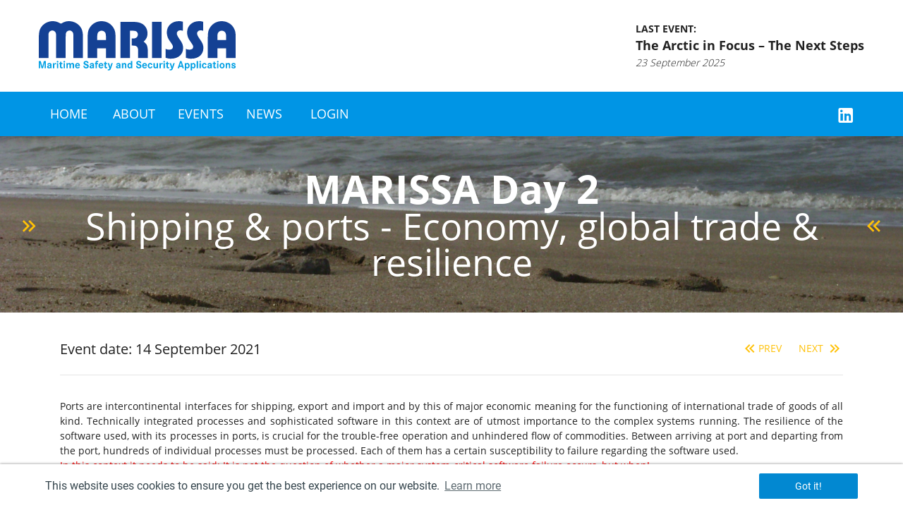

--- FILE ---
content_type: text/html;charset=UTF-8
request_url: https://marissa-days.org/Marissa-Days/event/encT1horD8-2F-JHY-3D-/;jsessionid=21e1de76578cd8ce78e664585939
body_size: 59732
content:
<?xml version="1.0" encoding="UTF-8"?>
<!DOCTYPE html>
<html xmlns="http://www.w3.org/1999/xhtml"><head id="j_idt2">
            <meta http-equiv="X-UA-Compatible" content="IE=edge" />
            <meta http-equiv="Content-Type" content="text/html; charset=UTF-8" />
            <meta name="viewport" content="width=device-width, initial-scale=1.0, maximum-scale=1.0, user-scalable=0" />
            <meta name="apple-mobile-web-app-capable" content="yes" />

            <link rel="shortcut icon" type="image/x-icon" href="/Marissa-Days/javax.faces.resource/favicon.ico?ln=marissa-layout" />
            <link rel="apple-touch-icon" sizes="180x180" href="/Marissa-Days/javax.faces.resource/apple-touch-icon.png?ln=marissa-layout" />
            <link rel="icon" type="image/png" sizes="32x32" href="/Marissa-Days/javax.faces.resource/favicon-32x32.png?ln=marissa-layout" />
            <link rel="icon" type="image/png" sizes="16x16" href="/Marissa-Days/javax.faces.resource/favicon-16x16.png?ln=marissa-layout" />
            <link rel="manifest" href="/Marissa-Days/javax.faces.resource/site.webmanifest?ln=marissa-layout" />
            <link rel="mask-icon" href="/Marissa-Days/javax.faces.resource/safari-pinned-tab.svg?ln=marissa-layout" color="#5bbad5" />
            <meta name="msapplication-TileColor" content="#da532c" />
            <meta name="theme-color" content="#ffffff" />

            <!--&lt;script src="https://cdn.tiny.cloud/1/no-api-key/tinymce/5/tinymce.min.js" referrerpolicy="origin"&gt;&lt;/script&gt;--><link type="text/css" rel="stylesheet" href="/Marissa-Days/javax.faces.resource/theme.css;jsessionid=dda7aa3b411a7867129e0c0a341a?ln=primefaces-nova-light&amp;v=11.0.0&amp;e=10.0.0" /><link type="text/css" rel="stylesheet" href="/Marissa-Days/javax.faces.resource/primeicons/primeicons.css;jsessionid=dda7aa3b411a7867129e0c0a341a?ln=primefaces&amp;v=11.0.0&amp;e=10.0.0" /><script type="text/javascript" src="/Marissa-Days/javax.faces.resource/omnifaces.js;jsessionid=dda7aa3b411a7867129e0c0a341a?ln=omnifaces&amp;v=2.7.11"></script><link type="text/css" rel="stylesheet" href="/Marissa-Days/javax.faces.resource/components.css;jsessionid=dda7aa3b411a7867129e0c0a341a?ln=primefaces&amp;v=11.0.0&amp;e=10.0.0" /><script type="text/javascript" src="/Marissa-Days/javax.faces.resource/jquery/jquery.js;jsessionid=dda7aa3b411a7867129e0c0a341a?ln=primefaces&amp;v=11.0.0&amp;e=10.0.0"></script><script type="text/javascript" src="/Marissa-Days/javax.faces.resource/jquery/jquery-plugins.js;jsessionid=dda7aa3b411a7867129e0c0a341a?ln=primefaces&amp;v=11.0.0&amp;e=10.0.0"></script><script type="text/javascript" src="/Marissa-Days/javax.faces.resource/core.js;jsessionid=dda7aa3b411a7867129e0c0a341a?ln=primefaces&amp;v=11.0.0&amp;e=10.0.0"></script><script type="text/javascript" src="/Marissa-Days/javax.faces.resource/components.js;jsessionid=dda7aa3b411a7867129e0c0a341a?ln=primefaces&amp;v=11.0.0&amp;e=10.0.0"></script><script type="text/javascript" src="/Marissa-Days/javax.faces.resource/filedownload/filedownload.js;jsessionid=dda7aa3b411a7867129e0c0a341a?ln=primefaces&amp;v=11.0.0&amp;e=10.0.0"></script><link type="text/css" rel="stylesheet" href="/Marissa-Days/javax.faces.resource/css/bootstrap.css;jsessionid=dda7aa3b411a7867129e0c0a341a?ln=bootstrap-layout" /><link type="text/css" rel="stylesheet" href="/Marissa-Days/javax.faces.resource/css/bootstrap-grid.css;jsessionid=dda7aa3b411a7867129e0c0a341a?ln=bootstrap-layout" /><link type="text/css" rel="stylesheet" href="/Marissa-Days/javax.faces.resource/css/bootstrap-extension.css;jsessionid=dda7aa3b411a7867129e0c0a341a?ln=bootstrap-layout" /><link type="text/css" rel="stylesheet" href="/Marissa-Days/javax.faces.resource/css/materialdesignicons.css;jsessionid=dda7aa3b411a7867129e0c0a341a?ln=material-design-icons" /><link type="text/css" rel="stylesheet" href="/Marissa-Days/javax.faces.resource/css/flag-icon.css;jsessionid=dda7aa3b411a7867129e0c0a341a?ln=flag-icons" /><link type="text/css" rel="stylesheet" href="/Marissa-Days/javax.faces.resource/css/rd-navbar.css;jsessionid=dda7aa3b411a7867129e0c0a341a?ln=navbar-lib" /><link type="text/css" rel="stylesheet" href="/Marissa-Days/javax.faces.resource/css/swiper.css;jsessionid=dda7aa3b411a7867129e0c0a341a?ln=navbar-lib" /><link type="text/css" rel="stylesheet" href="/Marissa-Days/javax.faces.resource/css/jarallax.css;jsessionid=dda7aa3b411a7867129e0c0a341a?ln=jarallax-lib" /><link type="text/css" rel="stylesheet" href="/Marissa-Days/javax.faces.resource/css/quill.content.css;jsessionid=dda7aa3b411a7867129e0c0a341a?ln=quill-lib" /><link type="text/css" rel="stylesheet" href="/Marissa-Days/javax.faces.resource/css/cookieconsent.min.css;jsessionid=dda7aa3b411a7867129e0c0a341a?ln=cookieconsent" /><link type="text/css" rel="stylesheet" href="/Marissa-Days/javax.faces.resource/css/cookieconsent-custom.css;jsessionid=dda7aa3b411a7867129e0c0a341a?ln=cookieconsent" /><link type="text/css" rel="stylesheet" href="/Marissa-Days/javax.faces.resource/css/charts.css;jsessionid=dda7aa3b411a7867129e0c0a341a?ln=bal-lib" /><link type="text/css" rel="stylesheet" href="/Marissa-Days/javax.faces.resource/css/layout.css;jsessionid=dda7aa3b411a7867129e0c0a341a?ln=marissa-layout" /><script type="text/javascript">if(window.PrimeFaces){PrimeFaces.settings.locale='en_GB';PrimeFaces.settings.viewId='/event_public.xhtml';PrimeFaces.settings.contextPath='/Marissa-Days';PrimeFaces.settings.cookiesSecure=false;}</script>

        <title>Marissa Days
        </title></head><body>
        <header><span id="msg"></span><script id="msg_s" type="text/javascript">$(function(){PrimeFaces.cw("Growl","widget_msg",{id:"msg",sticky:false,life:6000,escape:false,keepAlive:false,msgs:[]});});</script>
    <!-- RD Navbar -->
    <div class="rd-navbar-wrap">
        <nav class="rd-navbar" data-rd-navbar-lg="rd-navbar-static">
            <div class="rd-navbar-inner">
                <!-- RD Navbar Panel -->
                <div class="rd-navbar-panel">
                    <div class="rd-navbar-panel-canvas"></div>

                    <!-- RD Navbar Toggle -->
                    <button class="rd-navbar-toggle" data-rd-navbar-toggle=".rd-navbar-nav-wrap">
                        <span></span>
                    </button>
                    <!-- END RD Navbar Toggle -->

                    <!-- RD Navbar Collapse Toggle -->
                    <button class="rd-navbar-collapse-toggle" data-rd-navbar-toggle=".rd-navbar-collapse-login">
                        <i class="mdi mdi-key"></i>
                    </button>
                        <ul class="rd-navbar-collapse rd-navbar-collapse-login">
                            <li>
                                <div>
<form id="loginXs" name="loginXs" method="post" action="/Marissa-Days/event/encT1horD8-2F-JHY-3D-/;jsessionid=dda7aa3b411a7867129e0c0a341a" class="ui-fluid" enctype="application/x-www-form-urlencoded">
<input type="hidden" name="loginXs" value="loginXs" />
<input id="loginXs:email" name="loginXs:email" type="email" class="ui-inputfield ui-inputtext ui-widget ui-state-default ui-corner-all " aria-required="true" placeholder="User name" /><script id="loginXs:email_s" type="text/javascript">$(function(){PrimeFaces.cw("InputText","widget_loginXs_email",{id:"loginXs:email"});});</script><input id="loginXs:password" name="loginXs:password" type="password" class="ui-inputfield ui-inputtext ui-widget ui-state-default ui-corner-all " aria-required="true" placeholder="Password" /><script id="loginXs:password_s" type="text/javascript">$(function(){PrimeFaces.cw("InputText","widget_loginXs_password",{id:"loginXs:password"});});</script><button id="loginXs:j_idt12" name="loginXs:j_idt12" class="ui-button ui-widget ui-state-default ui-corner-all ui-button-text-icon-left" onclick="PrimeFaces.ab({s:&quot;loginXs:j_idt12&quot;,f:&quot;loginXs&quot;,u:&quot;loginXs&quot;});return false;" type="submit"><span class="ui-button-icon-left ui-icon ui-c fa fa-user"></span><span class="ui-button-text ui-c">Sign in</span></button><script id="loginXs:j_idt12_s" type="text/javascript">$(function(){PrimeFaces.cw("CommandButton","widget_loginXs_j_idt12",{id:"loginXs:j_idt12"});});</script><input type="hidden" name="javax.faces.ViewState" id="j_id1:javax.faces.ViewState:0" value="-7017129494776571713:-5846805111338486676" autocomplete="off" />
</form>
                                </div>
                            </li>
                        </ul>
                        <!-- END RD Navbar Collapse Toggle -->

                    <div class="d-flex flex-row justify-content-between">
                        <div>
                            <!-- RD Navbar Brand -->
                            <div class="rd-navbar-brand"><a href="/Marissa-Days/;jsessionid=dda7aa3b411a7867129e0c0a341a" class="ui-link ui-widget text-decoration-none"><img id="j_idt22" src="/Marissa-Days/javax.faces.resource/images/marissa-logo-no-text.svg;jsessionid=dda7aa3b411a7867129e0c0a341a?ln=marissa-layout" alt="" class="fixed-brand" /><img id="j_idt23" src="/Marissa-Days/javax.faces.resource/images/marissa-logo.svg;jsessionid=dda7aa3b411a7867129e0c0a341a?ln=marissa-layout" alt="" class="static-brand" /></a>
                            </div>
                            <!-- END RD Navbar Brand -->
                        </div>
                        <div class="d-none d-lg-block">
    <div class="d-flex flex-row flex-nowrap align-content-center justify-content-center justify-content-lg-start menu-content position-relative">
            <div>
                <div class="font-weight-bold text-uppercase fs-14">
                    Last event:
                </div><a href="/Marissa-Days/event/ench-2F-GnXtZVRTU-3D-/;jsessionid=dda7aa3b411a7867129e0c0a341a" id="j_idt41" class="text-decoration-none ">
                    <div class="font-weight-bold fs-18">
                        The Arctic in Focus – The Next Steps
                    </div>
                    <div class="font-weight-light font-italic fs-14">
                        23 September 2025
                    </div></a>
            </div>
    </div>
                        </div>
                    </div>
                </div>
                <!-- END RD Navbar Panel -->
            </div>
            <div class="rd-navbar-outer">
                <div class="rd-navbar-inner">
                    <div class="rd-navbar-subpanel">
                        <div class="rd-navbar-nav-wrap">
                            <!-- RD Navbar Nav -->
                            <ul class="rd-navbar-nav">
                                <li class="active"><a href="/Marissa-Days/;jsessionid=dda7aa3b411a7867129e0c0a341a" class="ui-link ui-widget text-decoration-none">Home</a>
                                </li>
                                <li>
                                    <a>About</a>

                                    <!-- RD Navbar Dropdown -->
                                    <ul class="rd-navbar-dropdown">
                                        <li><a href="/Marissa-Days/about/marissa/;jsessionid=dda7aa3b411a7867129e0c0a341a" class="ui-link ui-widget text-decoration-none">MARISSA and MARISSA-Days</a>
                                        </li>
                                        <li><a href="/Marissa-Days/about/nmmt/;jsessionid=dda7aa3b411a7867129e0c0a341a" class="ui-link ui-widget text-decoration-none">NMMT</a>
                                        </li>
                                        <li><a href="/Marissa-Days/about/steering_team/;jsessionid=dda7aa3b411a7867129e0c0a341a" class="ui-link ui-widget text-decoration-none">MARISSA Steering Team</a>
                                        </li>
                                    </ul>
                                    <!-- END RD Navbar Dropdown -->

                                </li><li>
                                    <a>Events</a>
                                    <!-- RD Navbar Megamenu -->
                                    <ul class="rd-navbar-megamenu">
                                            <li>
                                                <ul>
                                                        <li><a href="/Marissa-Days/event/ench-2F-GnXtZVRTU-3D-/;jsessionid=dda7aa3b411a7867129e0c0a341a" id="j_idt57:0:j_idt59:0:j_idt61">The Arctic in Focus – The Next Steps</a>
                                                        </li>
                                                        <li><a href="/Marissa-Days/event/encgwTqkRHOKlo-3D-/;jsessionid=dda7aa3b411a7867129e0c0a341a" id="j_idt57:0:j_idt59:1:j_idt61">The Arctic in Focus - Climate change, maritime resources, shipping, and Security</a>
                                                        </li>
                                                        <li><a href="/Marissa-Days/event/encsVBrp2QoMdI-3D-/;jsessionid=dda7aa3b411a7867129e0c0a341a" id="j_idt57:0:j_idt59:2:j_idt61">A Strategic Outlook - New Challenges in an Era of Threat</a>
                                                        </li>
                                                        <li><a href="/Marissa-Days/event/enca8Qz5P-2B-guVE-3D-/;jsessionid=dda7aa3b411a7867129e0c0a341a" id="j_idt57:0:j_idt59:3:j_idt61">Emergency Response Management</a>
                                                        </li>
                                                        <li><a href="/Marissa-Days/event/encPkzOy0JpW-2B-Y-3D-/;jsessionid=dda7aa3b411a7867129e0c0a341a" id="j_idt57:0:j_idt59:4:j_idt61">MARITIME SAFETY AND SECURITY APPLICATIONS</a>
                                                        </li>
                                                </ul>
                                            </li>
                                            <li>
                                                <ul>
                                                        <li><a href="/Marissa-Days/event/encZgGZEhtGW6A-3D-/;jsessionid=dda7aa3b411a7867129e0c0a341a" id="j_idt57:1:j_idt59:0:j_idt61">Resilient Critical Maritime Infrastructure</a>
                                                        </li>
                                                        <li><a href="/Marissa-Days/event/encpUSdg6qLP6o-3D-/;jsessionid=dda7aa3b411a7867129e0c0a341a" id="j_idt57:1:j_idt59:1:j_idt61">Maritime Environment under Threat - Challenges for Sustainability and Environmental Wellbeing</a>
                                                        </li>
                                                        <li><a href="/Marissa-Days/event/encvkLBvGFaxxs-3D-/;jsessionid=dda7aa3b411a7867129e0c0a341a" id="j_idt57:1:j_idt59:2:j_idt61">MARISSA Day 12</a>
                                                        </li>
                                                        <li><a href="/Marissa-Days/event/encZ-2F-a3KuPYZLk-3D-/;jsessionid=dda7aa3b411a7867129e0c0a341a" id="j_idt57:1:j_idt59:3:j_idt61">MARISSA Day 11</a>
                                                        </li>
                                                        <li><a href="/Marissa-Days/event/encs1pIPYvsMq0-3D-/;jsessionid=dda7aa3b411a7867129e0c0a341a" id="j_idt57:1:j_idt59:4:j_idt61">MARISSA Day 10</a>
                                                        </li>
                                                </ul>
                                            </li>
                                            <li>
                                                <ul>
                                                        <li><a href="/Marissa-Days/event/encfUIHT3fp3BY-3D-/;jsessionid=dda7aa3b411a7867129e0c0a341a" id="j_idt57:2:j_idt59:0:j_idt61">MARISSA Day 9</a>
                                                        </li>
                                                        <li><a href="/Marissa-Days/event/enc8Bmvto-2F-MUnM-3D-/;jsessionid=dda7aa3b411a7867129e0c0a341a" id="j_idt57:2:j_idt59:1:j_idt61">3rd International Symposium MARISSA 2022</a>
                                                        </li>
                                                        <li><a href="/Marissa-Days/event/encDQTEyAxJ368-3D-/;jsessionid=dda7aa3b411a7867129e0c0a341a" id="j_idt57:2:j_idt59:2:j_idt61">MARISSA Day 8</a>
                                                        </li>
                                                        <li><a href="/Marissa-Days/event/enc1ZJNfb4X9eI-3D-/;jsessionid=dda7aa3b411a7867129e0c0a341a" id="j_idt57:2:j_idt59:3:j_idt61">MARISSA Day 7</a>
                                                        </li>
                                                        <li><a href="/Marissa-Days/event/enc84U51-2F-bY8Uc-3D-/;jsessionid=dda7aa3b411a7867129e0c0a341a" id="j_idt57:2:j_idt59:4:j_idt61">MARISSA Day 6</a>
                                                        </li>
                                                </ul>
                                            </li>
                                            <li>
                                                <ul>
                                                        <li><a href="/Marissa-Days/event/encyhnMrGLEHdU-3D-/;jsessionid=dda7aa3b411a7867129e0c0a341a" id="j_idt57:3:j_idt59:0:j_idt61">MARISSA Day 5</a>
                                                        </li>
                                                        <li><a href="/Marissa-Days/event/enc-2B-H9UJWee0cE-3D-/;jsessionid=dda7aa3b411a7867129e0c0a341a" id="j_idt57:3:j_idt59:1:j_idt61">MARISSA Day 4</a>
                                                        </li>
                                                        <li><a href="/Marissa-Days/event/encwiZFyoftNMU-3D-/;jsessionid=dda7aa3b411a7867129e0c0a341a" id="j_idt57:3:j_idt59:2:j_idt61">MARISSA Day 3</a>
                                                        </li>
                                                        <li><a href="/Marissa-Days/event/encT1horD8-2F-JHY-3D-/;jsessionid=dda7aa3b411a7867129e0c0a341a" id="j_idt57:3:j_idt59:3:j_idt61">MARISSA Day 2</a>
                                                        </li>
                                                        <li><a href="/Marissa-Days/event/encvINBmuakGFI-3D-/;jsessionid=dda7aa3b411a7867129e0c0a341a" id="j_idt57:3:j_idt59:4:j_idt61">MARISSA Day 1</a>
                                                        </li>
                                                </ul>
                                            </li>
                                            <li>
                                                <ul>
                                                        <li><a href="/Marissa-Days/event/enc-2F-X-2B-X9PdNXlo-3D-/;jsessionid=dda7aa3b411a7867129e0c0a341a" id="j_idt57:4:j_idt59:0:j_idt61">2nd International Symposium MARISSA 2019</a>
                                                        </li>
                                                        <li><a href="/Marissa-Days/event/encWeJgVyqzUbs-3D-/;jsessionid=dda7aa3b411a7867129e0c0a341a" id="j_idt57:4:j_idt59:1:j_idt61">1st International Symposium MARISSA 2017</a>
                                                        </li>
                                                        <li><a href="/Marissa-Days/event/encUh39czOmlsw-3D-/;jsessionid=dda7aa3b411a7867129e0c0a341a" id="j_idt57:4:j_idt59:2:j_idt61">MARISSA Demonstrator Workshop III</a>
                                                        </li>
                                                        <li><a href="/Marissa-Days/event/encEefLvsy4Fl8-3D-/;jsessionid=dda7aa3b411a7867129e0c0a341a" id="j_idt57:4:j_idt59:3:j_idt61">MARISSA Demonstrator Workshop II</a>
                                                        </li>
                                                        <li><a href="/Marissa-Days/event/enc7WuZwpjLcW8-3D-/;jsessionid=dda7aa3b411a7867129e0c0a341a" id="j_idt57:4:j_idt59:4:j_idt61">MARISSA Demonstrator Workshop I</a>
                                                        </li>
                                                </ul>
                                            </li>
                                            <li>
                                                <ul>
                                                </ul>
                                            </li>
                                    </ul>
                                    <!-- END RD Navbar Megamenu --></li><li>
                                    <a>News</a>
                                    <!-- RD Navbar Megamenu -->
                                    <ul class="rd-navbar-megamenu">
                                            <li>
                                                <ul>
                                                        <li><a href="/Marissa-Days/news/enc8Bmvto-2F-MUnM-3D-/;jsessionid=dda7aa3b411a7867129e0c0a341a" id="j_idt69:0:j_idt71:0:j_idt73">Maritime Safety and Security with Holger Klindt, GMT</a>
                                                        </li>
                                                        <li><a href="/Marissa-Days/news/encDQTEyAxJ368-3D-/;jsessionid=dda7aa3b411a7867129e0c0a341a" id="j_idt69:0:j_idt71:1:j_idt73">Canada is Guest of Honour at MARISSA 2024</a>
                                                        </li>
                                                        <li><a href="/Marissa-Days/news/enc1ZJNfb4X9eI-3D-/;jsessionid=dda7aa3b411a7867129e0c0a341a" id="j_idt69:0:j_idt71:2:j_idt73">Post-event Statement MARISSA Day 5</a>
                                                        </li>
                                                        <li><a href="/Marissa-Days/news/enc84U51-2F-bY8Uc-3D-/;jsessionid=dda7aa3b411a7867129e0c0a341a" id="j_idt69:0:j_idt71:3:j_idt73">Day 4 „Maritime infrastructures - Critical, safe &amp; secure”</a>
                                                        </li>
                                                        <li><a href="/Marissa-Days/news/encyhnMrGLEHdU-3D-/;jsessionid=dda7aa3b411a7867129e0c0a341a" id="j_idt69:0:j_idt71:4:j_idt73">Day 3 „Autonomous into the future“</a>
                                                        </li>
                                                </ul>
                                            </li>
                                            <li>
                                                <ul>
                                                        <li><a href="/Marissa-Days/news/enc-2B-H9UJWee0cE-3D-/;jsessionid=dda7aa3b411a7867129e0c0a341a" id="j_idt69:1:j_idt71:0:j_idt73">Day 2 „Shipping and ports – Economy, global trade and resilience”</a>
                                                        </li>
                                                        <li><a href="/Marissa-Days/news/encwiZFyoftNMU-3D-/;jsessionid=dda7aa3b411a7867129e0c0a341a" id="j_idt69:1:j_idt71:1:j_idt73">Series of MARISSA Days online events successfully started</a>
                                                        </li>
                                                </ul>
                                            </li>
                                    </ul>
                                    <!-- END RD Navbar Megamenu --></li>

                                <li>
                                </li>

                                <li class="rd-navbar-login">
                                        <a>Login</a>

                                        <!-- RD Navbar Dropdown -->
                                        <ul class="rd-navbar-dropdown">
                                            <li>
<form id="loginLg" name="loginLg" method="post" action="/Marissa-Days/event/encT1horD8-2F-JHY-3D-/;jsessionid=dda7aa3b411a7867129e0c0a341a" class="ui-fluid" enctype="application/x-www-form-urlencoded">
<input type="hidden" name="loginLg" value="loginLg" />
<input id="loginLg:email" name="loginLg:email" type="email" class="ui-inputfield ui-inputtext ui-widget ui-state-default ui-corner-all " aria-required="true" placeholder="User name" /><script id="loginLg:email_s" type="text/javascript">$(function(){PrimeFaces.cw("InputText","widget_loginLg_email",{id:"loginLg:email"});});</script><input id="loginLg:password" name="loginLg:password" type="password" class="ui-inputfield ui-inputtext ui-widget ui-state-default ui-corner-all " aria-required="true" placeholder="Password" /><script id="loginLg:password_s" type="text/javascript">$(function(){PrimeFaces.cw("InputText","widget_loginLg_password",{id:"loginLg:password"});});</script><button id="loginLg:j_idt96" name="loginLg:j_idt96" class="ui-button ui-widget ui-state-default ui-corner-all ui-button-text-icon-left" onclick="PrimeFaces.ab({s:&quot;loginLg:j_idt96&quot;,f:&quot;loginLg&quot;,u:&quot;loginLg&quot;});return false;" type="submit"><span class="ui-button-icon-left ui-icon ui-c fa fa-user"></span><span class="ui-button-text ui-c">Sign in</span></button><script id="loginLg:j_idt96_s" type="text/javascript">$(function(){PrimeFaces.cw("CommandButton","widget_loginLg_j_idt96",{id:"loginLg:j_idt96"});});</script><input type="hidden" name="javax.faces.ViewState" id="j_id1:javax.faces.ViewState:1" value="-7017129494776571713:-5846805111338486676" autocomplete="off" />
</form>
                                            </li>
                                        </ul>
                                        <!-- END RD Navbar Dropdown -->

                                </li>

                                <li class="rd-social-media float-md-right">
                                    <a href="https://www.linkedin.com/showcase/marissa-days/" target="blank" style="text-decoration: none;">
                                        <i class="mdi mdi-linkedin fs-28"></i>
                                    </a>
                                </li>
                            </ul>
                            <!-- END RD Navbar Nav -->
                        </div>

                        <!-- RD Navbar Search Toggle -->
                        <!-- END RD Navbar Search Toggle -->
                    </div>
                </div>
            </div>
            <div class="d-block d-lg-none mt-4 mb-4 ml-2 mr-2 ml-md-5 mr-md-5">
    <div class="d-flex flex-row flex-nowrap align-content-center justify-content-center justify-content-lg-start menu-content position-relative">
            <div>
                <div class="font-weight-bold text-uppercase fs-14">
                    Last event:
                </div><a href="/Marissa-Days/event/ench-2F-GnXtZVRTU-3D-/;jsessionid=dda7aa3b411a7867129e0c0a341a" id="j_idt124" class="text-decoration-none ">
                    <div class="font-weight-bold fs-18">
                        The Arctic in Focus – The Next Steps
                    </div>
                    <div class="font-weight-light font-italic fs-14">
                        23 September 2025
                    </div></a>
            </div>
    </div>
            </div>
        </nav>
    </div>
    <!-- END RD Navbar -->
        </header>
<form id="j_idt131" name="j_idt131" method="post" action="/Marissa-Days/event/encT1horD8-2F-JHY-3D-/;jsessionid=dda7aa3b411a7867129e0c0a341a" enctype="application/x-www-form-urlencoded">
<input type="hidden" name="j_idt131" value="j_idt131" />
<div id="j_idt132" class="ui-confirm-dialog ui-dialog ui-widget ui-widget-content ui-corner-all ui-shadow ui-hidden-container"><div class="ui-dialog-titlebar ui-widget-header ui-helper-clearfix ui-corner-top"><span id="j_idt132_title" class="ui-dialog-title"></span><a href="#" class="ui-dialog-titlebar-icon ui-dialog-titlebar-close ui-corner-all" aria-label="Close"><span class="ui-icon ui-icon-closethick"></span></a></div><div class="ui-dialog-content ui-widget-content" id="j_idt132_content"><span class="ui-icon ui-confirm-dialog-severity"></span><span class="ui-confirm-dialog-message"></span></div><div class="ui-dialog-buttonpane ui-dialog-footer ui-widget-content ui-helper-clearfix"><button id="j_idt133" name="j_idt133" class="ui-button ui-widget ui-state-default ui-corner-all ui-button-text-icon-left ui-confirmdialog-yes" type="button"><span class="ui-button-icon-left ui-icon ui-c fa fa-check Fs16 GreenLight"></span><span class="ui-button-text ui-c">Yes</span></button><script id="j_idt133_s" type="text/javascript">$(function(){PrimeFaces.cw("CommandButton","widget_j_idt133",{id:"j_idt133"});});</script><button id="j_idt134" name="j_idt134" class="ui-button ui-widget ui-state-default ui-corner-all ui-button-text-icon-left ui-confirmdialog-no" type="button"><span class="ui-button-icon-left ui-icon ui-c fa fa-close Fs16 RedLight"></span><span class="ui-button-text ui-c">No</span></button><script id="j_idt134_s" type="text/javascript">$(function(){PrimeFaces.cw("CommandButton","widget_j_idt134",{id:"j_idt134"});});</script></div></div><script id="j_idt132_s" type="text/javascript">$(function(){PrimeFaces.cw("ConfirmDialog","widget_j_idt132",{id:"j_idt132",showEffect:"fade",hideEffect:"fade",global:true});});</script><input type="hidden" name="javax.faces.ViewState" id="j_id1:javax.faces.ViewState:2" value="-7017129494776571713:-5846805111338486676" autocomplete="off" />
</form>
                <section class="swiper-container swiper-half-size">
                    <div class="swiper-wrapper">
                        <div class="swiper-slide" style="background-image: url('/Marissa-Days/javax.faces.resource/images/slider/event-page.jpg?ln=marissa-layout');">
                            <div class="swiper-slide-caption text-center">
                                <div class="p-0 pl-4 pr-4">
                                        <div class="white swiper-event-title">MARISSA Day 2</div>
                                        <div class="white swiper-event-motto d-flex justify-content-center">Shipping &amp; ports - Economy, global trade &amp; resilience</div>                    
                                </div>
                            </div>
                        </div>
                    </div>
                </section>
                <div class="container py-4">
                    <div class="row"><div class="col-12 py-3">
                            <div class="d-flex flex-row">
                                <h5 class="align-self-stretch w-100">Event date: 14 September 2021
                                </h5>
                                <div class="text-nowrap"><a href="/Marissa-Days/event/encvINBmuakGFI-3D-/;jsessionid=dda7aa3b411a7867129e0c0a341a" id="j_idt166" class="text-uppercase highlight">
                                        <i class="chevron-link mdi mdi-chevron-double-left"></i>Prev</a><a href="/Marissa-Days/event/encwiZFyoftNMU-3D-/;jsessionid=dda7aa3b411a7867129e0c0a341a" id="j_idt170" class="ml-4 text-uppercase highlight">Next
                                        <i class="chevron-link mdi mdi-chevron-double-right"></i></a>
                                </div>
                            </div>
                            <hr /></div><div class="col-12 ql-editor-viewer"><p class="ql-align-justify">Ports are intercontinental interfaces for shipping, export and import and by this of major economic meaning for the functioning of international trade of goods of all kind. Technically integrated processes and sophisticated software in this context are of utmost importance to the complex systems running. The resilience of the software used, with its processes in ports, is crucial for the trouble-free operation and unhindered flow of commodities. Between arriving at port and departing from the port, hundreds of individual processes must be processed. Each of them has a certain susceptibility to failure regarding the software used.</p><p class="ql-align-justify"><span style="color: red;">In this context it needs to be said: It is not the question of whether a major system-critical software failure occurs, but when!</span></p><p class="ql-align-justify">MARISSA Day 2 will discuss stabilisation and robustness of international logistics chains by addressing possible malfunction or failure of software in the process. This includes possible improvements of the system resilience. In case of disruptions, the focus is not necessarily on criminal intents, but on any form of software impairment and failure in port operations.</p><p>Following a keynote, MARISSA-Day 2 will share the different viewpoints of a Vessel Coordination Centre, a large German port, an international port organization, a global shipping company and an organization working on cyber risk certification.</p><p>Finally, MARISSA-Day 2 will serve as a dialogue platform offering time for free discussions. We are looking forward to welcoming you in the virtual MARISSA space on 14 September 2021 (10.00 – 13.00h CEST).</p><p>Facilitators for this event are Bergmann Marine Consultants and JAKOTA Cruise Systems | FleetMon as members of the MARISSA Management Team.</p><p>Stay tuned for the final programme and register here.</p></div><div class="col-12">
                            <hr class="border-light" />
                            <h6 class="text-uppercase text-center text-md-left">Opinions given by</h6>
                            <div class="container p-0 d-flex flex-column">
                                <div class="row justify-content-center align-items-center sponser-logos">
                                        <div class="col-6 col-md-2 text-center">
                                                <a href="https://www.fleetmon.com/" target="_blank"><img id="j_idt211:0:j_idt218" src="/Marissa-Days/javax.faces.resource/dynamiccontent.properties;jsessionid=dda7aa3b411a7867129e0c0a341a?ln=primefaces&amp;v=11.0.0&amp;e=10.0.0&amp;pfdrid=2669802a75bb06c78fd2066d0b5ca309&amp;pfdrt=sc&amp;sponsorId=12&amp;pfdrid_c=true" alt="" class="img-fluid grayscale" title="FleetMon | JAKOTA Cruise Systems" />                                                                
                                                </a>
                                        </div>
                                        <div class="col-6 col-md-2 text-center">
                                                <a href="https://www.ri.se/en" target="_blank"><img id="j_idt211:1:j_idt218" src="/Marissa-Days/javax.faces.resource/dynamiccontent.properties;jsessionid=dda7aa3b411a7867129e0c0a341a?ln=primefaces&amp;v=11.0.0&amp;e=10.0.0&amp;pfdrid=2669802a75bb06c78fd2066d0b5ca309&amp;pfdrt=sc&amp;sponsorId=13&amp;pfdrid_c=true" alt="" class="img-fluid grayscale" title="RISE - Research Institutes of Sweden" />                                                                
                                                </a>
                                        </div>
                                        <div class="col-6 col-md-2 text-center">
                                                <a href="https://www.wissenschaft-haefen.bremen.de/" target="_blank"><img id="j_idt211:2:j_idt218" src="/Marissa-Days/javax.faces.resource/dynamiccontent.properties;jsessionid=dda7aa3b411a7867129e0c0a341a?ln=primefaces&amp;v=11.0.0&amp;e=10.0.0&amp;pfdrid=2669802a75bb06c78fd2066d0b5ca309&amp;pfdrt=sc&amp;sponsorId=14&amp;pfdrid_c=true" alt="" class="img-fluid grayscale" title="Ministry of Science and Ports of the Free Hanseatic City of Bremen" />                                                                
                                                </a>
                                        </div>
                                        <div class="col-6 col-md-2 text-center">
                                                <a href="https://www.iaphworldports.org/" target="_blank"><img id="j_idt211:3:j_idt218" src="/Marissa-Days/javax.faces.resource/dynamiccontent.properties;jsessionid=dda7aa3b411a7867129e0c0a341a?ln=primefaces&amp;v=11.0.0&amp;e=10.0.0&amp;pfdrid=2669802a75bb06c78fd2066d0b5ca309&amp;pfdrt=sc&amp;sponsorId=15&amp;pfdrid_c=true" alt="" class="img-fluid grayscale" title="IAPH - International Association on Port &amp; Harbors" />                                                                
                                                </a>
                                        </div>
                                        <div class="col-6 col-md-2 text-center">
                                                <a href="https://www.enisa.europa.eu/" target="_blank"><img id="j_idt211:4:j_idt218" src="/Marissa-Days/javax.faces.resource/dynamiccontent.properties;jsessionid=dda7aa3b411a7867129e0c0a341a?ln=primefaces&amp;v=11.0.0&amp;e=10.0.0&amp;pfdrid=2669802a75bb06c78fd2066d0b5ca309&amp;pfdrt=sc&amp;sponsorId=16&amp;pfdrid_c=true" alt="" class="img-fluid grayscale" title="ENISA - European Union Agency for Cybersecurity, Policy Development and Implementation Unit" />                                                                
                                                </a>
                                        </div>
                                        <div class="col-6 col-md-2 text-center">
                                                <a href="https://www.bergmann-marine.com/" target="_blank"><img id="j_idt211:5:j_idt218" src="/Marissa-Days/javax.faces.resource/dynamiccontent.properties;jsessionid=dda7aa3b411a7867129e0c0a341a?ln=primefaces&amp;v=11.0.0&amp;e=10.0.0&amp;pfdrid=2669802a75bb06c78fd2066d0b5ca309&amp;pfdrt=sc&amp;sponsorId=17&amp;pfdrid_c=true" alt="" class="img-fluid grayscale" title="BM Bergmann-Marine" />                                                                
                                                </a>
                                        </div>
                                </div>
                            </div></div>
                    </div>
<form id="eventDocumentsForm" name="eventDocumentsForm" method="post" action="/Marissa-Days/event/encT1horD8-2F-JHY-3D-/;jsessionid=dda7aa3b411a7867129e0c0a341a" enctype="application/x-www-form-urlencoded">
<input type="hidden" name="eventDocumentsForm" value="eventDocumentsForm" />
<div id="eventDocumentsForm:eventDocuments" class="row justify-content-center align-items-top pb-2">
                            <div class="col-12">
                                <hr />
                                <h6 class="text-uppercase text-center text-md-left">Related Documents</h6>
                            </div>
                                <div class="col-12 col-md-4 mb-5">
                                    <div class="container">
                                        <div class="row">
                                            <div class="col-12 d-flex flex-row">
                                                <div class="position-relative">
                                                    <i class="file-type-icon mdi mdi-file-pdf-box-outline"></i>
                                                </div>
                                                <div>
                                                    <div>
                                                        <strong>MARISSA DAY 2 Programme </strong>
                                                    </div>
                                                    <div><a id="eventDocumentsForm:j_idt225:0:j_idt236" href="#" class="ui-commandlink ui-widget highlight text-uppercase text-decoration-none fs-14" onclick="PrimeFaces.addSubmitParam('eventDocumentsForm',{'eventDocumentsForm:j_idt225:0:j_idt236':'eventDocumentsForm:j_idt225:0:j_idt236'}).submit('eventDocumentsForm');return false;">
                                                            <i class="chevron-link mdi mdi-chevron-triple-right"></i>Download</a>
                                                    </div>
                                                    <div class="font-weight-light text-uppercase">(PDF, 265,97 kB)</div>
                                                </div>
                                            </div>
                                        </div>
                                    </div>
                                </div>
                                <div class="col-12 col-md-4 mb-5">
                                    <div class="container">
                                        <div class="row">
                                            <div class="col-12 d-flex flex-row">
                                                <div class="position-relative">
                                                    <i class="file-type-icon mdi mdi-file-pdf-box-outline"></i>
                                                </div>
                                                <div>
                                                    <div>
                                                        <strong>Post event statement</strong>
                                                    </div>
                                                    <div><a id="eventDocumentsForm:j_idt225:1:j_idt236" href="#" class="ui-commandlink ui-widget highlight text-uppercase text-decoration-none fs-14" onclick="PrimeFaces.addSubmitParam('eventDocumentsForm',{'eventDocumentsForm:j_idt225:1:j_idt236':'eventDocumentsForm:j_idt225:1:j_idt236'}).submit('eventDocumentsForm');return false;">
                                                            <i class="chevron-link mdi mdi-chevron-triple-right"></i>Download</a>
                                                    </div>
                                                    <div class="font-weight-light text-uppercase">(PDF, 367,67 kB)</div>
                                                </div>
                                            </div>
                                        </div>
                                    </div>
                                </div>
                                <div class="col-12 col-md-4 mb-5">
                                    <div class="container">
                                        <div class="row">
                                            <div class="col-12 d-flex flex-row">
                                                <div class="position-relative">
                                                    <i class="file-type-icon mdi mdi-file-pdf-box-outline"></i>
                                                </div>
                                                <div>
                                                    <div>
                                                        <strong>IT Infrastructure and Port Security – The View from a Port</strong>
                                                    </div>
                                                    <div><a id="eventDocumentsForm:j_idt225:2:j_idt236" href="#" class="ui-commandlink ui-widget highlight text-uppercase text-decoration-none fs-14" onclick="PrimeFaces.addSubmitParam('eventDocumentsForm',{'eventDocumentsForm:j_idt225:2:j_idt236':'eventDocumentsForm:j_idt225:2:j_idt236'}).submit('eventDocumentsForm');return false;">
                                                            <i class="chevron-link mdi mdi-chevron-triple-right"></i>Download</a>
                                                    </div>
                                                    <div class="font-weight-light text-uppercase">(PDF, 2,49 MB)</div>
                                                </div>
                                            </div>
                                        </div>
                                    </div>
                                </div>
                                <div class="col-12 col-md-4 mb-5">
                                    <div class="container">
                                        <div class="row">
                                            <div class="col-12 d-flex flex-row">
                                                <div class="position-relative">
                                                    <i class="file-type-icon mdi mdi-file-pdf-box-outline"></i>
                                                </div>
                                                <div>
                                                    <div>
                                                        <strong>Maritime Informatics and Data Exchange for Port Process Optimization</strong>
                                                    </div>
                                                    <div><a id="eventDocumentsForm:j_idt225:3:j_idt236" href="#" class="ui-commandlink ui-widget highlight text-uppercase text-decoration-none fs-14" onclick="PrimeFaces.addSubmitParam('eventDocumentsForm',{'eventDocumentsForm:j_idt225:3:j_idt236':'eventDocumentsForm:j_idt225:3:j_idt236'}).submit('eventDocumentsForm');return false;">
                                                            <i class="chevron-link mdi mdi-chevron-triple-right"></i>Download</a>
                                                    </div>
                                                    <div class="font-weight-light text-uppercase">(PDF, 2,92 MB)</div>
                                                </div>
                                            </div>
                                        </div>
                                    </div>
                                </div>
                                <div class="col-12 col-md-4 mb-5">
                                    <div class="container">
                                        <div class="row">
                                            <div class="col-12 d-flex flex-row">
                                                <div class="position-relative">
                                                    <i class="file-type-icon mdi mdi-file-pdf-box-outline"></i>
                                                </div>
                                                <div>
                                                    <div>
                                                        <strong>About MARISSA - Introduction slides</strong><i id="eventDocumentsForm:j_idt225:4:document" class="mdi mdi-information-outline primary ml-1 fs-20"></i><div id="eventDocumentsForm:j_idt225:4:j_idt233" class="ui-overlaypanel ui-widget ui-widget-content ui-corner-all ui-shadow ui-hidden-container" style="width: 400px; max-height: 250px; overflow: auto;"><div class="ui-overlaypanel-content">International MARISSA-Day 2 “Shipping &amp; ports - Economy, global trade &amp; resilience”</div></div><script id="eventDocumentsForm:j_idt225:4:j_idt233_s" type="text/javascript">$(function(){PrimeFaces.cw("OverlayPanel","widget_eventDocumentsForm_j_idt225_4_j_idt233",{id:"eventDocumentsForm:j_idt225:4:j_idt233",target:"eventDocumentsForm:j_idt225:4:document",collision:"fit flip"});});</script>
                                                    </div>
                                                    <div><a id="eventDocumentsForm:j_idt225:4:j_idt236" href="#" class="ui-commandlink ui-widget highlight text-uppercase text-decoration-none fs-14" onclick="PrimeFaces.addSubmitParam('eventDocumentsForm',{'eventDocumentsForm:j_idt225:4:j_idt236':'eventDocumentsForm:j_idt225:4:j_idt236'}).submit('eventDocumentsForm');return false;">
                                                            <i class="chevron-link mdi mdi-chevron-triple-right"></i>Download</a>
                                                    </div>
                                                    <div class="font-weight-light text-uppercase">(PDF, 767,35 kB)</div>
                                                </div>
                                            </div>
                                        </div>
                                    </div>
                                </div>
                                <div class="col-12 col-md-4 mb-5">
                                    <div class="container">
                                        <div class="row">
                                            <div class="col-12 d-flex flex-row">
                                                <div class="position-relative">
                                                    <i class="file-type-icon mdi mdi-file-pdf-box-outline"></i>
                                                </div>
                                                <div>
                                                    <div>
                                                        <strong>MARISSA DAY 2 Poll results</strong>
                                                    </div>
                                                    <div><a id="eventDocumentsForm:j_idt225:5:j_idt236" href="#" class="ui-commandlink ui-widget highlight text-uppercase text-decoration-none fs-14" onclick="PrimeFaces.addSubmitParam('eventDocumentsForm',{'eventDocumentsForm:j_idt225:5:j_idt236':'eventDocumentsForm:j_idt225:5:j_idt236'}).submit('eventDocumentsForm');return false;">
                                                            <i class="chevron-link mdi mdi-chevron-triple-right"></i>Download</a>
                                                    </div>
                                                    <div class="font-weight-light text-uppercase">(PDF, 855,62 kB)</div>
                                                </div>
                                            </div>
                                        </div>
                                    </div>
                                </div>
                                <div class="col-12 col-md-4 mb-5">
                                    <div class="container">
                                        <div class="row">
                                            <div class="col-12 d-flex flex-row">
                                                <div class="position-relative">
                                                    <i class="file-type-icon mdi mdi-file-pdf-box-outline"></i>
                                                </div>
                                                <div>
                                                    <div>
                                                        <strong>Cybersecurity in the Maritime Domain – The Work of ENISA</strong>
                                                    </div>
                                                    <div><a id="eventDocumentsForm:j_idt225:6:j_idt236" href="#" class="ui-commandlink ui-widget highlight text-uppercase text-decoration-none fs-14" onclick="PrimeFaces.addSubmitParam('eventDocumentsForm',{'eventDocumentsForm:j_idt225:6:j_idt236':'eventDocumentsForm:j_idt225:6:j_idt236'}).submit('eventDocumentsForm');return false;">
                                                            <i class="chevron-link mdi mdi-chevron-triple-right"></i>Download</a>
                                                    </div>
                                                    <div class="font-weight-light text-uppercase">(PDF, 795,43 kB)</div>
                                                </div>
                                            </div>
                                        </div>
                                    </div>
                                </div></div><input type="hidden" name="javax.faces.ViewState" id="j_id1:javax.faces.ViewState:3" value="-7017129494776571713:-5846805111338486676" autocomplete="off" />
</form>
                </div><div id="documentPassword" class="ui-dialog ui-widget ui-widget-content ui-corner-all ui-shadow ui-hidden-container"><div class="ui-dialog-titlebar ui-widget-header ui-helper-clearfix ui-corner-top"><span id="documentPassword_title" class="ui-dialog-title">Document password</span><a href="#" class="ui-dialog-titlebar-icon ui-dialog-titlebar-close ui-corner-all" aria-label="Close"><span class="ui-icon ui-icon-closethick"></span></a></div><div class="ui-dialog-content ui-widget-content" id="documentPassword_content">
<form id="documentPasswordForm" name="documentPasswordForm" method="post" action="/Marissa-Days/event/encT1horD8-2F-JHY-3D-/;jsessionid=dda7aa3b411a7867129e0c0a341a" enctype="application/x-www-form-urlencoded">
<input type="hidden" name="documentPasswordForm" value="documentPasswordForm" />

                        <div class="container">
                            <div class="row ui-fluid">
                                <div class="col-12">
                                    <p class="text-center">This document is protected by a password. Please contact us at <a href="mailto:info@marissa-days.org">info@marissa-days.org</a> if you are an eligible person and have not yet received the password.</p>                        
                                </div>
                                <div class="col-12">
                                    <span class="ui-float-label"><input id="documentPasswordForm:password" name="documentPasswordForm:password" type="text" class="ui-inputfield ui-inputtext ui-widget ui-state-default ui-corner-all fs-24" aria-required="true" /><script id="documentPasswordForm:password_s" type="text/javascript">$(function(){PrimeFaces.cw("InputText","widget_documentPasswordForm_password",{id:"documentPasswordForm:password"});});</script><label id="documentPasswordForm:j_idt327" class="ui-outputlabel ui-widget" for="documentPasswordForm:password">Document password<span class="ui-outputlabel-rfi">*</span></label>
                                    </span>
                                    <span class="fs-12 text-center d-inline-block w-100">The password is case sensitive!</span><div id="documentPasswordForm:j_idt329" role="alert" aria-atomic="true" aria-live="polite" class="w-100 mt-2 ui-message"></div><script id="documentPasswordForm:j_idt329_s" type="text/javascript">$(function(){PrimeFaces.cw("Message","widget_documentPasswordForm_j_idt329",{id:"documentPasswordForm:j_idt329",target:"documentPasswordForm:password"});});</script>
                                </div>
                            </div>

                            <div class="row gutters-4 mt-3">
                                <div class="d-none d-md-inline-block col-md-3"></div><div id="documentPasswordForm:saveButton" class="col-12 col-md-3"><button id="documentPasswordForm:j_idt331" name="documentPasswordForm:j_idt331" class="ui-button ui-widget ui-state-default ui-corner-all ui-button-text-only w-100" onclick="PrimeFaces.ab({s:&quot;documentPasswordForm:j_idt331&quot;,f:&quot;documentPasswordForm&quot;,u:&quot;eventDocumentsForm documentPasswordForm&quot;,g:false,onco:function(xhr,status,args,data){if(!args.validationFailed){ PF('documentPassword').hide(); };}});return false;" type="submit"><span class="ui-button-text ui-c">Submit</span></button><script id="documentPasswordForm:j_idt331_s" type="text/javascript">$(function(){PrimeFaces.cw("CommandButton","widget_documentPasswordForm_j_idt331",{id:"documentPasswordForm:j_idt331"});});</script></div>
                                <div class="col-12 col-md-3 mt-1 mt-md-0"><button id="documentPasswordForm:j_idt333" name="documentPasswordForm:j_idt333" type="button" class="ui-button ui-widget ui-state-default ui-corner-all ui-button-text-only w-100" onclick="PF('documentPassword').hide(); return false;;window.open('\/Marissa\-Days\/event_public.xhtml;jsessionid=dda7aa3b411a7867129e0c0a341a','_self')"><span class="ui-button-text ui-c">Close</span></button><script id="documentPasswordForm:j_idt333_s" type="text/javascript">$(function(){PrimeFaces.cw("Button","widget_documentPasswordForm_j_idt333",{id:"documentPasswordForm:j_idt333"});});</script>
                                </div>
                                <div class="d-none d-md-inline-block col-md-3"></div>
                            </div>
                        </div><input type="hidden" name="javax.faces.ViewState" id="j_id1:javax.faces.ViewState:4" value="-7017129494776571713:-5846805111338486676" autocomplete="off" />
</form></div></div><script id="documentPassword_s" type="text/javascript">$(function(){PrimeFaces.cw("Dialog","documentPassword",{id:"documentPassword",modal:true,width:"800",appendTo:"@(body)",closeOnEscape:true});});</script>

        <footer>

    <div class="container d-flex flex-column">
        <div class="row justify-content-center align-items-center py-3">
            <div class="col-auto text-center">
                <a href="https://www.linkedin.com/showcase/marissa-days/" target="blank" style="text-decoration: none;" class="white">
                    <i class="mdi mdi-linkedin white"></i>
                </a>
            </div>
            <div class="col-6 col-sm-4 col-md-3 col-lg-2 text-center"><a href="/Marissa-Days/disclaimer/;jsessionid=dda7aa3b411a7867129e0c0a341a" class="ui-link ui-widget white" style="text-decoration: none;">Disclaimer</a>
            </div>
            <div class="col-6 col-sm-4 col-md-3 col-lg-2 text-center"><a href="/Marissa-Days/imprint/;jsessionid=dda7aa3b411a7867129e0c0a341a" class="ui-link ui-widget white" style="text-decoration: none;">Imprint</a>
            </div>
            <div class="col-6 col-sm-4 col-md-3 col-lg-2 text-center"><a href="/Marissa-Days/privacyPolicy/;jsessionid=dda7aa3b411a7867129e0c0a341a" class="ui-link ui-widget white" style="text-decoration: none;">Privacy policy</a>
            </div>
            <div class="col-6 col-sm-12 col-md-12 col-lg-4 text-center">
                <span class="d-none d-sm-inline white">MARISSA Team Management by</span>
                <a href="https://www.bal.eu" target="blank"><img id="j_idt343" src="/Marissa-Days/javax.faces.resource/images/logos/balance-logo-white.svg;jsessionid=dda7aa3b411a7867129e0c0a341a?ln=marissa-layout" alt="" class="img-fluid" style="max-width: 100px;" />
                </a>
            </div>
        </div>
    </div>
        </footer>

        <a href="#" id="scrollToTop" class="scroll-to-top arrow mdi mdi-chevron-double-up">
        </a><script type="text/javascript">OmniFaces.Unload.init('abe455c3-ceaa-4908-8870-7e37a8d435ab')</script><script type="text/javascript" src="/Marissa-Days/javax.faces.resource/js/core.min.js;jsessionid=dda7aa3b411a7867129e0c0a341a?ln=navbar-lib"></script><script type="text/javascript" src="/Marissa-Days/javax.faces.resource/js/cookieconsent.min.js;jsessionid=dda7aa3b411a7867129e0c0a341a?ln=cookieconsent"></script><script type="text/javascript" src="/Marissa-Days/javax.faces.resource/js/jquery.ui.totop.min.js;jsessionid=dda7aa3b411a7867129e0c0a341a?ln=navbar-lib"></script><script type="text/javascript" src="/Marissa-Days/javax.faces.resource/js/jquery.swiper.min.js;jsessionid=dda7aa3b411a7867129e0c0a341a?ln=navbar-lib"></script><script type="text/javascript" src="/Marissa-Days/javax.faces.resource/js/jquery.rd-navbar.js;jsessionid=dda7aa3b411a7867129e0c0a341a?ln=navbar-lib"></script><script type="text/javascript" src="/Marissa-Days/javax.faces.resource/js/script.js;jsessionid=dda7aa3b411a7867129e0c0a341a?ln=navbar-lib"></script><script type="text/javascript" src="/Marissa-Days/javax.faces.resource/js/readmore.min.js;jsessionid=dda7aa3b411a7867129e0c0a341a?ln=readmore-lib"></script><script type="text/javascript" src="/Marissa-Days/javax.faces.resource/js/bootstrap.js;jsessionid=dda7aa3b411a7867129e0c0a341a?ln=bootstrap-layout"></script><script type="text/javascript" src="/Marissa-Days/javax.faces.resource/js/bootstrap-extension.js;jsessionid=dda7aa3b411a7867129e0c0a341a?ln=bootstrap-layout"></script><script type="text/javascript" src="/Marissa-Days/javax.faces.resource/js/drawCharts.js;jsessionid=dda7aa3b411a7867129e0c0a341a?ln=bal-lib"></script><script type="text/javascript" src="/Marissa-Days/javax.faces.resource/js/autoload.js;jsessionid=dda7aa3b411a7867129e0c0a341a?ln=marissa-layout"></script></body>
</html>

--- FILE ---
content_type: text/css
request_url: https://marissa-days.org/Marissa-Days/javax.faces.resource/css/flag-icon.css;jsessionid=dda7aa3b411a7867129e0c0a341a?ln=flag-icons
body_size: 62925
content:
@charset "UTF-8";
.flag-icon-background, .flag-icon {
  background-size: contain;
  background-position: 50%;
  background-repeat: no-repeat;
}

.flag-icon {
  position: relative;
  display: inline-block;
  width: 1.3333333333em;
  line-height: 1em;
}
.flag-icon:before {
  content: " ";
}
.flag-icon.flag-icon-squared {
  width: 1em;
}

.flag-icon-ad {
  background-image: url("/Marissa-Days/javax.faces.resource/flags/4x3/ad.svg?ln=flag-icons");
}
.flag-icon-ad.flag-icon-squared {
  background-image: url("/Marissa-Days/javax.faces.resource/flags/1x1/ad.svg?ln=flag-icons");
}

.flag-icon-ae {
  background-image: url("/Marissa-Days/javax.faces.resource/flags/4x3/ae.svg?ln=flag-icons");
}
.flag-icon-ae.flag-icon-squared {
  background-image: url("/Marissa-Days/javax.faces.resource/flags/1x1/ae.svg?ln=flag-icons");
}

.flag-icon-af {
  background-image: url("/Marissa-Days/javax.faces.resource/flags/4x3/af.svg?ln=flag-icons");
}
.flag-icon-af.flag-icon-squared {
  background-image: url("/Marissa-Days/javax.faces.resource/flags/1x1/af.svg?ln=flag-icons");
}

.flag-icon-ag {
  background-image: url("/Marissa-Days/javax.faces.resource/flags/4x3/ag.svg?ln=flag-icons");
}
.flag-icon-ag.flag-icon-squared {
  background-image: url("/Marissa-Days/javax.faces.resource/flags/1x1/ag.svg?ln=flag-icons");
}

.flag-icon-ai {
  background-image: url("/Marissa-Days/javax.faces.resource/flags/4x3/ai.svg?ln=flag-icons");
}
.flag-icon-ai.flag-icon-squared {
  background-image: url("/Marissa-Days/javax.faces.resource/flags/1x1/ai.svg?ln=flag-icons");
}

.flag-icon-al {
  background-image: url("/Marissa-Days/javax.faces.resource/flags/4x3/al.svg?ln=flag-icons");
}
.flag-icon-al.flag-icon-squared {
  background-image: url("/Marissa-Days/javax.faces.resource/flags/1x1/al.svg?ln=flag-icons");
}

.flag-icon-am {
  background-image: url("/Marissa-Days/javax.faces.resource/flags/4x3/am.svg?ln=flag-icons");
}
.flag-icon-am.flag-icon-squared {
  background-image: url("/Marissa-Days/javax.faces.resource/flags/1x1/am.svg?ln=flag-icons");
}

.flag-icon-ao {
  background-image: url("/Marissa-Days/javax.faces.resource/flags/4x3/ao.svg?ln=flag-icons");
}
.flag-icon-ao.flag-icon-squared {
  background-image: url("/Marissa-Days/javax.faces.resource/flags/1x1/ao.svg?ln=flag-icons");
}

.flag-icon-aq {
  background-image: url("/Marissa-Days/javax.faces.resource/flags/4x3/aq.svg?ln=flag-icons");
}
.flag-icon-aq.flag-icon-squared {
  background-image: url("/Marissa-Days/javax.faces.resource/flags/1x1/aq.svg?ln=flag-icons");
}

.flag-icon-ar {
  background-image: url("/Marissa-Days/javax.faces.resource/flags/4x3/ar.svg?ln=flag-icons");
}
.flag-icon-ar.flag-icon-squared {
  background-image: url("/Marissa-Days/javax.faces.resource/flags/1x1/ar.svg?ln=flag-icons");
}

.flag-icon-as {
  background-image: url("/Marissa-Days/javax.faces.resource/flags/4x3/as.svg?ln=flag-icons");
}
.flag-icon-as.flag-icon-squared {
  background-image: url("/Marissa-Days/javax.faces.resource/flags/1x1/as.svg?ln=flag-icons");
}

.flag-icon-at {
  background-image: url("/Marissa-Days/javax.faces.resource/flags/4x3/at.svg?ln=flag-icons");
}
.flag-icon-at.flag-icon-squared {
  background-image: url("/Marissa-Days/javax.faces.resource/flags/1x1/at.svg?ln=flag-icons");
}

.flag-icon-au {
  background-image: url("/Marissa-Days/javax.faces.resource/flags/4x3/au.svg?ln=flag-icons");
}
.flag-icon-au.flag-icon-squared {
  background-image: url("/Marissa-Days/javax.faces.resource/flags/1x1/au.svg?ln=flag-icons");
}

.flag-icon-aw {
  background-image: url("/Marissa-Days/javax.faces.resource/flags/4x3/aw.svg?ln=flag-icons");
}
.flag-icon-aw.flag-icon-squared {
  background-image: url("/Marissa-Days/javax.faces.resource/flags/1x1/aw.svg?ln=flag-icons");
}

.flag-icon-ax {
  background-image: url("/Marissa-Days/javax.faces.resource/flags/4x3/ax.svg?ln=flag-icons");
}
.flag-icon-ax.flag-icon-squared {
  background-image: url("/Marissa-Days/javax.faces.resource/flags/1x1/ax.svg?ln=flag-icons");
}

.flag-icon-az {
  background-image: url("/Marissa-Days/javax.faces.resource/flags/4x3/az.svg?ln=flag-icons");
}
.flag-icon-az.flag-icon-squared {
  background-image: url("/Marissa-Days/javax.faces.resource/flags/1x1/az.svg?ln=flag-icons");
}

.flag-icon-ba {
  background-image: url("/Marissa-Days/javax.faces.resource/flags/4x3/ba.svg?ln=flag-icons");
}
.flag-icon-ba.flag-icon-squared {
  background-image: url("/Marissa-Days/javax.faces.resource/flags/1x1/ba.svg?ln=flag-icons");
}

.flag-icon-bb {
  background-image: url("/Marissa-Days/javax.faces.resource/flags/4x3/bb.svg?ln=flag-icons");
}
.flag-icon-bb.flag-icon-squared {
  background-image: url("/Marissa-Days/javax.faces.resource/flags/1x1/bb.svg?ln=flag-icons");
}

.flag-icon-bd {
  background-image: url("/Marissa-Days/javax.faces.resource/flags/4x3/bd.svg?ln=flag-icons");
}
.flag-icon-bd.flag-icon-squared {
  background-image: url("/Marissa-Days/javax.faces.resource/flags/1x1/bd.svg?ln=flag-icons");
}

.flag-icon-be {
  background-image: url("/Marissa-Days/javax.faces.resource/flags/4x3/be.svg?ln=flag-icons");
}
.flag-icon-be.flag-icon-squared {
  background-image: url("/Marissa-Days/javax.faces.resource/flags/1x1/be.svg?ln=flag-icons");
}

.flag-icon-bf {
  background-image: url("/Marissa-Days/javax.faces.resource/flags/4x3/bf.svg?ln=flag-icons");
}
.flag-icon-bf.flag-icon-squared {
  background-image: url("/Marissa-Days/javax.faces.resource/flags/1x1/bf.svg?ln=flag-icons");
}

.flag-icon-bg {
  background-image: url("/Marissa-Days/javax.faces.resource/flags/4x3/bg.svg?ln=flag-icons");
}
.flag-icon-bg.flag-icon-squared {
  background-image: url("/Marissa-Days/javax.faces.resource/flags/1x1/bg.svg?ln=flag-icons");
}

.flag-icon-bh {
  background-image: url("/Marissa-Days/javax.faces.resource/flags/4x3/bh.svg?ln=flag-icons");
}
.flag-icon-bh.flag-icon-squared {
  background-image: url("/Marissa-Days/javax.faces.resource/flags/1x1/bh.svg?ln=flag-icons");
}

.flag-icon-bi {
  background-image: url("/Marissa-Days/javax.faces.resource/flags/4x3/bi.svg?ln=flag-icons");
}
.flag-icon-bi.flag-icon-squared {
  background-image: url("/Marissa-Days/javax.faces.resource/flags/1x1/bi.svg?ln=flag-icons");
}

.flag-icon-bj {
  background-image: url("/Marissa-Days/javax.faces.resource/flags/4x3/bj.svg?ln=flag-icons");
}
.flag-icon-bj.flag-icon-squared {
  background-image: url("/Marissa-Days/javax.faces.resource/flags/1x1/bj.svg?ln=flag-icons");
}

.flag-icon-bl {
  background-image: url("/Marissa-Days/javax.faces.resource/flags/4x3/bl.svg?ln=flag-icons");
}
.flag-icon-bl.flag-icon-squared {
  background-image: url("/Marissa-Days/javax.faces.resource/flags/1x1/bl.svg?ln=flag-icons");
}

.flag-icon-bm {
  background-image: url("/Marissa-Days/javax.faces.resource/flags/4x3/bm.svg?ln=flag-icons");
}
.flag-icon-bm.flag-icon-squared {
  background-image: url("/Marissa-Days/javax.faces.resource/flags/1x1/bm.svg?ln=flag-icons");
}

.flag-icon-bn {
  background-image: url("/Marissa-Days/javax.faces.resource/flags/4x3/bn.svg?ln=flag-icons");
}
.flag-icon-bn.flag-icon-squared {
  background-image: url("/Marissa-Days/javax.faces.resource/flags/1x1/bn.svg?ln=flag-icons");
}

.flag-icon-bo {
  background-image: url("/Marissa-Days/javax.faces.resource/flags/4x3/bo.svg?ln=flag-icons");
}
.flag-icon-bo.flag-icon-squared {
  background-image: url("/Marissa-Days/javax.faces.resource/flags/1x1/bo.svg?ln=flag-icons");
}

.flag-icon-bq {
  background-image: url("/Marissa-Days/javax.faces.resource/flags/4x3/bq.svg?ln=flag-icons");
}
.flag-icon-bq.flag-icon-squared {
  background-image: url("/Marissa-Days/javax.faces.resource/flags/1x1/bq.svg?ln=flag-icons");
}

.flag-icon-br {
  background-image: url("/Marissa-Days/javax.faces.resource/flags/4x3/br.svg?ln=flag-icons");
}
.flag-icon-br.flag-icon-squared {
  background-image: url("/Marissa-Days/javax.faces.resource/flags/1x1/br.svg?ln=flag-icons");
}

.flag-icon-bs {
  background-image: url("/Marissa-Days/javax.faces.resource/flags/4x3/bs.svg?ln=flag-icons");
}
.flag-icon-bs.flag-icon-squared {
  background-image: url("/Marissa-Days/javax.faces.resource/flags/1x1/bs.svg?ln=flag-icons");
}

.flag-icon-bt {
  background-image: url("/Marissa-Days/javax.faces.resource/flags/4x3/bt.svg?ln=flag-icons");
}
.flag-icon-bt.flag-icon-squared {
  background-image: url("/Marissa-Days/javax.faces.resource/flags/1x1/bt.svg?ln=flag-icons");
}

.flag-icon-bv {
  background-image: url("/Marissa-Days/javax.faces.resource/flags/4x3/bv.svg?ln=flag-icons");
}
.flag-icon-bv.flag-icon-squared {
  background-image: url("/Marissa-Days/javax.faces.resource/flags/1x1/bv.svg?ln=flag-icons");
}

.flag-icon-bw {
  background-image: url("/Marissa-Days/javax.faces.resource/flags/4x3/bw.svg?ln=flag-icons");
}
.flag-icon-bw.flag-icon-squared {
  background-image: url("/Marissa-Days/javax.faces.resource/flags/1x1/bw.svg?ln=flag-icons");
}

.flag-icon-by {
  background-image: url("/Marissa-Days/javax.faces.resource/flags/4x3/by.svg?ln=flag-icons");
}
.flag-icon-by.flag-icon-squared {
  background-image: url("/Marissa-Days/javax.faces.resource/flags/1x1/by.svg?ln=flag-icons");
}

.flag-icon-bz {
  background-image: url("/Marissa-Days/javax.faces.resource/flags/4x3/bz.svg?ln=flag-icons");
}
.flag-icon-bz.flag-icon-squared {
  background-image: url("/Marissa-Days/javax.faces.resource/flags/1x1/bz.svg?ln=flag-icons");
}

.flag-icon-ca {
  background-image: url("/Marissa-Days/javax.faces.resource/flags/4x3/ca.svg?ln=flag-icons");
}
.flag-icon-ca.flag-icon-squared {
  background-image: url("/Marissa-Days/javax.faces.resource/flags/1x1/ca.svg?ln=flag-icons");
}

.flag-icon-cc {
  background-image: url("/Marissa-Days/javax.faces.resource/flags/4x3/cc.svg?ln=flag-icons");
}
.flag-icon-cc.flag-icon-squared {
  background-image: url("/Marissa-Days/javax.faces.resource/flags/1x1/cc.svg?ln=flag-icons");
}

.flag-icon-cd {
  background-image: url("/Marissa-Days/javax.faces.resource/flags/4x3/cd.svg?ln=flag-icons");
}
.flag-icon-cd.flag-icon-squared {
  background-image: url("/Marissa-Days/javax.faces.resource/flags/1x1/cd.svg?ln=flag-icons");
}

.flag-icon-cf {
  background-image: url("/Marissa-Days/javax.faces.resource/flags/4x3/cf.svg?ln=flag-icons");
}
.flag-icon-cf.flag-icon-squared {
  background-image: url("/Marissa-Days/javax.faces.resource/flags/1x1/cf.svg?ln=flag-icons");
}

.flag-icon-cg {
  background-image: url("/Marissa-Days/javax.faces.resource/flags/4x3/cg.svg?ln=flag-icons");
}
.flag-icon-cg.flag-icon-squared {
  background-image: url("/Marissa-Days/javax.faces.resource/flags/1x1/cg.svg?ln=flag-icons");
}

.flag-icon-ch {
  background-image: url("/Marissa-Days/javax.faces.resource/flags/4x3/ch.svg?ln=flag-icons");
}
.flag-icon-ch.flag-icon-squared {
  background-image: url("/Marissa-Days/javax.faces.resource/flags/1x1/ch.svg?ln=flag-icons");
}

.flag-icon-ci {
  background-image: url("/Marissa-Days/javax.faces.resource/flags/4x3/ci.svg?ln=flag-icons");
}
.flag-icon-ci.flag-icon-squared {
  background-image: url("/Marissa-Days/javax.faces.resource/flags/1x1/ci.svg?ln=flag-icons");
}

.flag-icon-ck {
  background-image: url("/Marissa-Days/javax.faces.resource/flags/4x3/ck.svg?ln=flag-icons");
}
.flag-icon-ck.flag-icon-squared {
  background-image: url("/Marissa-Days/javax.faces.resource/flags/1x1/ck.svg?ln=flag-icons");
}

.flag-icon-cl {
  background-image: url("/Marissa-Days/javax.faces.resource/flags/4x3/cl.svg?ln=flag-icons");
}
.flag-icon-cl.flag-icon-squared {
  background-image: url("/Marissa-Days/javax.faces.resource/flags/1x1/cl.svg?ln=flag-icons");
}

.flag-icon-cm {
  background-image: url("/Marissa-Days/javax.faces.resource/flags/4x3/cm.svg?ln=flag-icons");
}
.flag-icon-cm.flag-icon-squared {
  background-image: url("/Marissa-Days/javax.faces.resource/flags/1x1/cm.svg?ln=flag-icons");
}

.flag-icon-cn {
  background-image: url("/Marissa-Days/javax.faces.resource/flags/4x3/cn.svg?ln=flag-icons");
}
.flag-icon-cn.flag-icon-squared {
  background-image: url("/Marissa-Days/javax.faces.resource/flags/1x1/cn.svg?ln=flag-icons");
}

.flag-icon-co {
  background-image: url("/Marissa-Days/javax.faces.resource/flags/4x3/co.svg?ln=flag-icons");
}
.flag-icon-co.flag-icon-squared {
  background-image: url("/Marissa-Days/javax.faces.resource/flags/1x1/co.svg?ln=flag-icons");
}

.flag-icon-cr {
  background-image: url("/Marissa-Days/javax.faces.resource/flags/4x3/cr.svg?ln=flag-icons");
}
.flag-icon-cr.flag-icon-squared {
  background-image: url("/Marissa-Days/javax.faces.resource/flags/1x1/cr.svg?ln=flag-icons");
}

.flag-icon-cu {
  background-image: url("/Marissa-Days/javax.faces.resource/flags/4x3/cu.svg?ln=flag-icons");
}
.flag-icon-cu.flag-icon-squared {
  background-image: url("/Marissa-Days/javax.faces.resource/flags/1x1/cu.svg?ln=flag-icons");
}

.flag-icon-cv {
  background-image: url("/Marissa-Days/javax.faces.resource/flags/4x3/cv.svg?ln=flag-icons");
}
.flag-icon-cv.flag-icon-squared {
  background-image: url("/Marissa-Days/javax.faces.resource/flags/1x1/cv.svg?ln=flag-icons");
}

.flag-icon-cw {
  background-image: url("/Marissa-Days/javax.faces.resource/flags/4x3/cw.svg?ln=flag-icons");
}
.flag-icon-cw.flag-icon-squared {
  background-image: url("/Marissa-Days/javax.faces.resource/flags/1x1/cw.svg?ln=flag-icons");
}

.flag-icon-cx {
  background-image: url("/Marissa-Days/javax.faces.resource/flags/4x3/cx.svg?ln=flag-icons");
}
.flag-icon-cx.flag-icon-squared {
  background-image: url("/Marissa-Days/javax.faces.resource/flags/1x1/cx.svg?ln=flag-icons");
}

.flag-icon-cy {
  background-image: url("/Marissa-Days/javax.faces.resource/flags/4x3/cy.svg?ln=flag-icons");
}
.flag-icon-cy.flag-icon-squared {
  background-image: url("/Marissa-Days/javax.faces.resource/flags/1x1/cy.svg?ln=flag-icons");
}

.flag-icon-cz {
  background-image: url("/Marissa-Days/javax.faces.resource/flags/4x3/cz.svg?ln=flag-icons");
}
.flag-icon-cz.flag-icon-squared {
  background-image: url("/Marissa-Days/javax.faces.resource/flags/1x1/cz.svg?ln=flag-icons");
}

.flag-icon-de {
  background-image: url("/Marissa-Days/javax.faces.resource/flags/4x3/de.svg?ln=flag-icons");
}
.flag-icon-de.flag-icon-squared {
  background-image: url("/Marissa-Days/javax.faces.resource/flags/1x1/de.svg?ln=flag-icons");
}

.flag-icon-dj {
  background-image: url("/Marissa-Days/javax.faces.resource/flags/4x3/dj.svg?ln=flag-icons");
}
.flag-icon-dj.flag-icon-squared {
  background-image: url("/Marissa-Days/javax.faces.resource/flags/1x1/dj.svg?ln=flag-icons");
}

.flag-icon-dk {
  background-image: url("/Marissa-Days/javax.faces.resource/flags/4x3/dk.svg?ln=flag-icons");
}
.flag-icon-dk.flag-icon-squared {
  background-image: url("/Marissa-Days/javax.faces.resource/flags/1x1/dk.svg?ln=flag-icons");
}

.flag-icon-dm {
  background-image: url("/Marissa-Days/javax.faces.resource/flags/4x3/dm.svg?ln=flag-icons");
}
.flag-icon-dm.flag-icon-squared {
  background-image: url("/Marissa-Days/javax.faces.resource/flags/1x1/dm.svg?ln=flag-icons");
}

.flag-icon-do {
  background-image: url("/Marissa-Days/javax.faces.resource/flags/4x3/do.svg?ln=flag-icons");
}
.flag-icon-do.flag-icon-squared {
  background-image: url("/Marissa-Days/javax.faces.resource/flags/1x1/do.svg?ln=flag-icons");
}

.flag-icon-dz {
  background-image: url("/Marissa-Days/javax.faces.resource/flags/4x3/dz.svg?ln=flag-icons");
}
.flag-icon-dz.flag-icon-squared {
  background-image: url("/Marissa-Days/javax.faces.resource/flags/1x1/dz.svg?ln=flag-icons");
}

.flag-icon-ec {
  background-image: url("/Marissa-Days/javax.faces.resource/flags/4x3/ec.svg?ln=flag-icons");
}
.flag-icon-ec.flag-icon-squared {
  background-image: url("/Marissa-Days/javax.faces.resource/flags/1x1/ec.svg?ln=flag-icons");
}

.flag-icon-ee {
  background-image: url("/Marissa-Days/javax.faces.resource/flags/4x3/ee.svg?ln=flag-icons");
}
.flag-icon-ee.flag-icon-squared {
  background-image: url("/Marissa-Days/javax.faces.resource/flags/1x1/ee.svg?ln=flag-icons");
}

.flag-icon-eg {
  background-image: url("/Marissa-Days/javax.faces.resource/flags/4x3/eg.svg?ln=flag-icons");
}
.flag-icon-eg.flag-icon-squared {
  background-image: url("/Marissa-Days/javax.faces.resource/flags/1x1/eg.svg?ln=flag-icons");
}

.flag-icon-eh {
  background-image: url("/Marissa-Days/javax.faces.resource/flags/4x3/eh.svg?ln=flag-icons");
}
.flag-icon-eh.flag-icon-squared {
  background-image: url("/Marissa-Days/javax.faces.resource/flags/1x1/eh.svg?ln=flag-icons");
}

.flag-icon-er {
  background-image: url("/Marissa-Days/javax.faces.resource/flags/4x3/er.svg?ln=flag-icons");
}
.flag-icon-er.flag-icon-squared {
  background-image: url("/Marissa-Days/javax.faces.resource/flags/1x1/er.svg?ln=flag-icons");
}

.flag-icon-es {
  background-image: url("/Marissa-Days/javax.faces.resource/flags/4x3/es.svg?ln=flag-icons");
}
.flag-icon-es.flag-icon-squared {
  background-image: url("/Marissa-Days/javax.faces.resource/flags/1x1/es.svg?ln=flag-icons");
}

.flag-icon-et {
  background-image: url("/Marissa-Days/javax.faces.resource/flags/4x3/et.svg?ln=flag-icons");
}
.flag-icon-et.flag-icon-squared {
  background-image: url("/Marissa-Days/javax.faces.resource/flags/1x1/et.svg?ln=flag-icons");
}

.flag-icon-fi {
  background-image: url("/Marissa-Days/javax.faces.resource/flags/4x3/fi.svg?ln=flag-icons");
}
.flag-icon-fi.flag-icon-squared {
  background-image: url("/Marissa-Days/javax.faces.resource/flags/1x1/fi.svg?ln=flag-icons");
}

.flag-icon-fj {
  background-image: url("/Marissa-Days/javax.faces.resource/flags/4x3/fj.svg?ln=flag-icons");
}
.flag-icon-fj.flag-icon-squared {
  background-image: url("/Marissa-Days/javax.faces.resource/flags/1x1/fj.svg?ln=flag-icons");
}

.flag-icon-fk {
  background-image: url("/Marissa-Days/javax.faces.resource/flags/4x3/fk.svg?ln=flag-icons");
}
.flag-icon-fk.flag-icon-squared {
  background-image: url("/Marissa-Days/javax.faces.resource/flags/1x1/fk.svg?ln=flag-icons");
}

.flag-icon-fm {
  background-image: url("/Marissa-Days/javax.faces.resource/flags/4x3/fm.svg?ln=flag-icons");
}
.flag-icon-fm.flag-icon-squared {
  background-image: url("/Marissa-Days/javax.faces.resource/flags/1x1/fm.svg?ln=flag-icons");
}

.flag-icon-fo {
  background-image: url("/Marissa-Days/javax.faces.resource/flags/4x3/fo.svg?ln=flag-icons");
}
.flag-icon-fo.flag-icon-squared {
  background-image: url("/Marissa-Days/javax.faces.resource/flags/1x1/fo.svg?ln=flag-icons");
}

.flag-icon-fr {
  background-image: url("/Marissa-Days/javax.faces.resource/flags/4x3/fr.svg?ln=flag-icons");
}
.flag-icon-fr.flag-icon-squared {
  background-image: url("/Marissa-Days/javax.faces.resource/flags/1x1/fr.svg?ln=flag-icons");
}

.flag-icon-ga {
  background-image: url("/Marissa-Days/javax.faces.resource/flags/4x3/ga.svg?ln=flag-icons");
}
.flag-icon-ga.flag-icon-squared {
  background-image: url("/Marissa-Days/javax.faces.resource/flags/1x1/ga.svg?ln=flag-icons");
}

.flag-icon-gb {
  background-image: url("/Marissa-Days/javax.faces.resource/flags/4x3/gb.svg?ln=flag-icons");
}
.flag-icon-gb.flag-icon-squared {
  background-image: url("/Marissa-Days/javax.faces.resource/flags/1x1/gb.svg?ln=flag-icons");
}

.flag-icon-gd {
  background-image: url("/Marissa-Days/javax.faces.resource/flags/4x3/gd.svg?ln=flag-icons");
}
.flag-icon-gd.flag-icon-squared {
  background-image: url("/Marissa-Days/javax.faces.resource/flags/1x1/gd.svg?ln=flag-icons");
}

.flag-icon-ge {
  background-image: url("/Marissa-Days/javax.faces.resource/flags/4x3/ge.svg?ln=flag-icons");
}
.flag-icon-ge.flag-icon-squared {
  background-image: url("/Marissa-Days/javax.faces.resource/flags/1x1/ge.svg?ln=flag-icons");
}

.flag-icon-gf {
  background-image: url("/Marissa-Days/javax.faces.resource/flags/4x3/gf.svg?ln=flag-icons");
}
.flag-icon-gf.flag-icon-squared {
  background-image: url("/Marissa-Days/javax.faces.resource/flags/1x1/gf.svg?ln=flag-icons");
}

.flag-icon-gg {
  background-image: url("/Marissa-Days/javax.faces.resource/flags/4x3/gg.svg?ln=flag-icons");
}
.flag-icon-gg.flag-icon-squared {
  background-image: url("/Marissa-Days/javax.faces.resource/flags/1x1/gg.svg?ln=flag-icons");
}

.flag-icon-gh {
  background-image: url("/Marissa-Days/javax.faces.resource/flags/4x3/gh.svg?ln=flag-icons");
}
.flag-icon-gh.flag-icon-squared {
  background-image: url("/Marissa-Days/javax.faces.resource/flags/1x1/gh.svg?ln=flag-icons");
}

.flag-icon-gi {
  background-image: url("/Marissa-Days/javax.faces.resource/flags/4x3/gi.svg?ln=flag-icons");
}
.flag-icon-gi.flag-icon-squared {
  background-image: url("/Marissa-Days/javax.faces.resource/flags/1x1/gi.svg?ln=flag-icons");
}

.flag-icon-gl {
  background-image: url("/Marissa-Days/javax.faces.resource/flags/4x3/gl.svg?ln=flag-icons");
}
.flag-icon-gl.flag-icon-squared {
  background-image: url("/Marissa-Days/javax.faces.resource/flags/1x1/gl.svg?ln=flag-icons");
}

.flag-icon-gm {
  background-image: url("/Marissa-Days/javax.faces.resource/flags/4x3/gm.svg?ln=flag-icons");
}
.flag-icon-gm.flag-icon-squared {
  background-image: url("/Marissa-Days/javax.faces.resource/flags/1x1/gm.svg?ln=flag-icons");
}

.flag-icon-gn {
  background-image: url("/Marissa-Days/javax.faces.resource/flags/4x3/gn.svg?ln=flag-icons");
}
.flag-icon-gn.flag-icon-squared {
  background-image: url("/Marissa-Days/javax.faces.resource/flags/1x1/gn.svg?ln=flag-icons");
}

.flag-icon-gp {
  background-image: url("/Marissa-Days/javax.faces.resource/flags/4x3/gp.svg?ln=flag-icons");
}
.flag-icon-gp.flag-icon-squared {
  background-image: url("/Marissa-Days/javax.faces.resource/flags/1x1/gp.svg?ln=flag-icons");
}

.flag-icon-gq {
  background-image: url("/Marissa-Days/javax.faces.resource/flags/4x3/gq.svg?ln=flag-icons");
}
.flag-icon-gq.flag-icon-squared {
  background-image: url("/Marissa-Days/javax.faces.resource/flags/1x1/gq.svg?ln=flag-icons");
}

.flag-icon-gr {
  background-image: url("/Marissa-Days/javax.faces.resource/flags/4x3/gr.svg?ln=flag-icons");
}
.flag-icon-gr.flag-icon-squared {
  background-image: url("/Marissa-Days/javax.faces.resource/flags/1x1/gr.svg?ln=flag-icons");
}

.flag-icon-gs {
  background-image: url("/Marissa-Days/javax.faces.resource/flags/4x3/gs.svg?ln=flag-icons");
}
.flag-icon-gs.flag-icon-squared {
  background-image: url("/Marissa-Days/javax.faces.resource/flags/1x1/gs.svg?ln=flag-icons");
}

.flag-icon-gt {
  background-image: url("/Marissa-Days/javax.faces.resource/flags/4x3/gt.svg?ln=flag-icons");
}
.flag-icon-gt.flag-icon-squared {
  background-image: url("/Marissa-Days/javax.faces.resource/flags/1x1/gt.svg?ln=flag-icons");
}

.flag-icon-gu {
  background-image: url("/Marissa-Days/javax.faces.resource/flags/4x3/gu.svg?ln=flag-icons");
}
.flag-icon-gu.flag-icon-squared {
  background-image: url("/Marissa-Days/javax.faces.resource/flags/1x1/gu.svg?ln=flag-icons");
}

.flag-icon-gw {
  background-image: url("/Marissa-Days/javax.faces.resource/flags/4x3/gw.svg?ln=flag-icons");
}
.flag-icon-gw.flag-icon-squared {
  background-image: url("/Marissa-Days/javax.faces.resource/flags/1x1/gw.svg?ln=flag-icons");
}

.flag-icon-gy {
  background-image: url("/Marissa-Days/javax.faces.resource/flags/4x3/gy.svg?ln=flag-icons");
}
.flag-icon-gy.flag-icon-squared {
  background-image: url("/Marissa-Days/javax.faces.resource/flags/1x1/gy.svg?ln=flag-icons");
}

.flag-icon-hk {
  background-image: url("/Marissa-Days/javax.faces.resource/flags/4x3/hk.svg?ln=flag-icons");
}
.flag-icon-hk.flag-icon-squared {
  background-image: url("/Marissa-Days/javax.faces.resource/flags/1x1/hk.svg?ln=flag-icons");
}

.flag-icon-hm {
  background-image: url("/Marissa-Days/javax.faces.resource/flags/4x3/hm.svg?ln=flag-icons");
}
.flag-icon-hm.flag-icon-squared {
  background-image: url("/Marissa-Days/javax.faces.resource/flags/1x1/hm.svg?ln=flag-icons");
}

.flag-icon-hn {
  background-image: url("/Marissa-Days/javax.faces.resource/flags/4x3/hn.svg?ln=flag-icons");
}
.flag-icon-hn.flag-icon-squared {
  background-image: url("/Marissa-Days/javax.faces.resource/flags/1x1/hn.svg?ln=flag-icons");
}

.flag-icon-hr {
  background-image: url("/Marissa-Days/javax.faces.resource/flags/4x3/hr.svg?ln=flag-icons");
}
.flag-icon-hr.flag-icon-squared {
  background-image: url("/Marissa-Days/javax.faces.resource/flags/1x1/hr.svg?ln=flag-icons");
}

.flag-icon-ht {
  background-image: url("/Marissa-Days/javax.faces.resource/flags/4x3/ht.svg?ln=flag-icons");
}
.flag-icon-ht.flag-icon-squared {
  background-image: url("/Marissa-Days/javax.faces.resource/flags/1x1/ht.svg?ln=flag-icons");
}

.flag-icon-hu {
  background-image: url("/Marissa-Days/javax.faces.resource/flags/4x3/hu.svg?ln=flag-icons");
}
.flag-icon-hu.flag-icon-squared {
  background-image: url("/Marissa-Days/javax.faces.resource/flags/1x1/hu.svg?ln=flag-icons");
}

.flag-icon-id {
  background-image: url("/Marissa-Days/javax.faces.resource/flags/4x3/id.svg?ln=flag-icons");
}
.flag-icon-id.flag-icon-squared {
  background-image: url("/Marissa-Days/javax.faces.resource/flags/1x1/id.svg?ln=flag-icons");
}

.flag-icon-ie {
  background-image: url("/Marissa-Days/javax.faces.resource/flags/4x3/ie.svg?ln=flag-icons");
}
.flag-icon-ie.flag-icon-squared {
  background-image: url("/Marissa-Days/javax.faces.resource/flags/1x1/ie.svg?ln=flag-icons");
}

.flag-icon-il {
  background-image: url("/Marissa-Days/javax.faces.resource/flags/4x3/il.svg?ln=flag-icons");
}
.flag-icon-il.flag-icon-squared {
  background-image: url("/Marissa-Days/javax.faces.resource/flags/1x1/il.svg?ln=flag-icons");
}

.flag-icon-im {
  background-image: url("/Marissa-Days/javax.faces.resource/flags/4x3/im.svg?ln=flag-icons");
}
.flag-icon-im.flag-icon-squared {
  background-image: url("/Marissa-Days/javax.faces.resource/flags/1x1/im.svg?ln=flag-icons");
}

.flag-icon-in {
  background-image: url("/Marissa-Days/javax.faces.resource/flags/4x3/in.svg?ln=flag-icons");
}
.flag-icon-in.flag-icon-squared {
  background-image: url("/Marissa-Days/javax.faces.resource/flags/1x1/in.svg?ln=flag-icons");
}

.flag-icon-io {
  background-image: url("/Marissa-Days/javax.faces.resource/flags/4x3/io.svg?ln=flag-icons");
}
.flag-icon-io.flag-icon-squared {
  background-image: url("/Marissa-Days/javax.faces.resource/flags/1x1/io.svg?ln=flag-icons");
}

.flag-icon-iq {
  background-image: url("/Marissa-Days/javax.faces.resource/flags/4x3/iq.svg?ln=flag-icons");
}
.flag-icon-iq.flag-icon-squared {
  background-image: url("/Marissa-Days/javax.faces.resource/flags/1x1/iq.svg?ln=flag-icons");
}

.flag-icon-ir {
  background-image: url("/Marissa-Days/javax.faces.resource/flags/4x3/ir.svg?ln=flag-icons");
}
.flag-icon-ir.flag-icon-squared {
  background-image: url("/Marissa-Days/javax.faces.resource/flags/1x1/ir.svg?ln=flag-icons");
}

.flag-icon-is {
  background-image: url("/Marissa-Days/javax.faces.resource/flags/4x3/is.svg?ln=flag-icons");
}
.flag-icon-is.flag-icon-squared {
  background-image: url("/Marissa-Days/javax.faces.resource/flags/1x1/is.svg?ln=flag-icons");
}

.flag-icon-it {
  background-image: url("/Marissa-Days/javax.faces.resource/flags/4x3/it.svg?ln=flag-icons");
}
.flag-icon-it.flag-icon-squared {
  background-image: url("/Marissa-Days/javax.faces.resource/flags/1x1/it.svg?ln=flag-icons");
}

.flag-icon-je {
  background-image: url("/Marissa-Days/javax.faces.resource/flags/4x3/je.svg?ln=flag-icons");
}
.flag-icon-je.flag-icon-squared {
  background-image: url("/Marissa-Days/javax.faces.resource/flags/1x1/je.svg?ln=flag-icons");
}

.flag-icon-jm {
  background-image: url("/Marissa-Days/javax.faces.resource/flags/4x3/jm.svg?ln=flag-icons");
}
.flag-icon-jm.flag-icon-squared {
  background-image: url("/Marissa-Days/javax.faces.resource/flags/1x1/jm.svg?ln=flag-icons");
}

.flag-icon-jo {
  background-image: url("/Marissa-Days/javax.faces.resource/flags/4x3/jo.svg?ln=flag-icons");
}
.flag-icon-jo.flag-icon-squared {
  background-image: url("/Marissa-Days/javax.faces.resource/flags/1x1/jo.svg?ln=flag-icons");
}

.flag-icon-jp {
  background-image: url("/Marissa-Days/javax.faces.resource/flags/4x3/jp.svg?ln=flag-icons");
}
.flag-icon-jp.flag-icon-squared {
  background-image: url("/Marissa-Days/javax.faces.resource/flags/1x1/jp.svg?ln=flag-icons");
}

.flag-icon-ke {
  background-image: url("/Marissa-Days/javax.faces.resource/flags/4x3/ke.svg?ln=flag-icons");
}
.flag-icon-ke.flag-icon-squared {
  background-image: url("/Marissa-Days/javax.faces.resource/flags/1x1/ke.svg?ln=flag-icons");
}

.flag-icon-kg {
  background-image: url("/Marissa-Days/javax.faces.resource/flags/4x3/kg.svg?ln=flag-icons");
}
.flag-icon-kg.flag-icon-squared {
  background-image: url("/Marissa-Days/javax.faces.resource/flags/1x1/kg.svg?ln=flag-icons");
}

.flag-icon-kh {
  background-image: url("/Marissa-Days/javax.faces.resource/flags/4x3/kh.svg?ln=flag-icons");
}
.flag-icon-kh.flag-icon-squared {
  background-image: url("/Marissa-Days/javax.faces.resource/flags/1x1/kh.svg?ln=flag-icons");
}

.flag-icon-ki {
  background-image: url("/Marissa-Days/javax.faces.resource/flags/4x3/ki.svg?ln=flag-icons");
}
.flag-icon-ki.flag-icon-squared {
  background-image: url("/Marissa-Days/javax.faces.resource/flags/1x1/ki.svg?ln=flag-icons");
}

.flag-icon-km {
  background-image: url("/Marissa-Days/javax.faces.resource/flags/4x3/km.svg?ln=flag-icons");
}
.flag-icon-km.flag-icon-squared {
  background-image: url("/Marissa-Days/javax.faces.resource/flags/1x1/km.svg?ln=flag-icons");
}

.flag-icon-kn {
  background-image: url("/Marissa-Days/javax.faces.resource/flags/4x3/kn.svg?ln=flag-icons");
}
.flag-icon-kn.flag-icon-squared {
  background-image: url("/Marissa-Days/javax.faces.resource/flags/1x1/kn.svg?ln=flag-icons");
}

.flag-icon-kp {
  background-image: url("/Marissa-Days/javax.faces.resource/flags/4x3/kp.svg?ln=flag-icons");
}
.flag-icon-kp.flag-icon-squared {
  background-image: url("/Marissa-Days/javax.faces.resource/flags/1x1/kp.svg?ln=flag-icons");
}

.flag-icon-kr {
  background-image: url("/Marissa-Days/javax.faces.resource/flags/4x3/kr.svg?ln=flag-icons");
}
.flag-icon-kr.flag-icon-squared {
  background-image: url("/Marissa-Days/javax.faces.resource/flags/1x1/kr.svg?ln=flag-icons");
}

.flag-icon-kw {
  background-image: url("/Marissa-Days/javax.faces.resource/flags/4x3/kw.svg?ln=flag-icons");
}
.flag-icon-kw.flag-icon-squared {
  background-image: url("/Marissa-Days/javax.faces.resource/flags/1x1/kw.svg?ln=flag-icons");
}

.flag-icon-ky {
  background-image: url("/Marissa-Days/javax.faces.resource/flags/4x3/ky.svg?ln=flag-icons");
}
.flag-icon-ky.flag-icon-squared {
  background-image: url("/Marissa-Days/javax.faces.resource/flags/1x1/ky.svg?ln=flag-icons");
}

.flag-icon-kz {
  background-image: url("/Marissa-Days/javax.faces.resource/flags/4x3/kz.svg?ln=flag-icons");
}
.flag-icon-kz.flag-icon-squared {
  background-image: url("/Marissa-Days/javax.faces.resource/flags/1x1/kz.svg?ln=flag-icons");
}

.flag-icon-la {
  background-image: url("/Marissa-Days/javax.faces.resource/flags/4x3/la.svg?ln=flag-icons");
}
.flag-icon-la.flag-icon-squared {
  background-image: url("/Marissa-Days/javax.faces.resource/flags/1x1/la.svg?ln=flag-icons");
}

.flag-icon-lb {
  background-image: url("/Marissa-Days/javax.faces.resource/flags/4x3/lb.svg?ln=flag-icons");
}
.flag-icon-lb.flag-icon-squared {
  background-image: url("/Marissa-Days/javax.faces.resource/flags/1x1/lb.svg?ln=flag-icons");
}

.flag-icon-lc {
  background-image: url("/Marissa-Days/javax.faces.resource/flags/4x3/lc.svg?ln=flag-icons");
}
.flag-icon-lc.flag-icon-squared {
  background-image: url("/Marissa-Days/javax.faces.resource/flags/1x1/lc.svg?ln=flag-icons");
}

.flag-icon-li {
  background-image: url("/Marissa-Days/javax.faces.resource/flags/4x3/li.svg?ln=flag-icons");
}
.flag-icon-li.flag-icon-squared {
  background-image: url("/Marissa-Days/javax.faces.resource/flags/1x1/li.svg?ln=flag-icons");
}

.flag-icon-lk {
  background-image: url("/Marissa-Days/javax.faces.resource/flags/4x3/lk.svg?ln=flag-icons");
}
.flag-icon-lk.flag-icon-squared {
  background-image: url("/Marissa-Days/javax.faces.resource/flags/1x1/lk.svg?ln=flag-icons");
}

.flag-icon-lr {
  background-image: url("/Marissa-Days/javax.faces.resource/flags/4x3/lr.svg?ln=flag-icons");
}
.flag-icon-lr.flag-icon-squared {
  background-image: url("/Marissa-Days/javax.faces.resource/flags/1x1/lr.svg?ln=flag-icons");
}

.flag-icon-ls {
  background-image: url("/Marissa-Days/javax.faces.resource/flags/4x3/ls.svg?ln=flag-icons");
}
.flag-icon-ls.flag-icon-squared {
  background-image: url("/Marissa-Days/javax.faces.resource/flags/1x1/ls.svg?ln=flag-icons");
}

.flag-icon-lt {
  background-image: url("/Marissa-Days/javax.faces.resource/flags/4x3/lt.svg?ln=flag-icons");
}
.flag-icon-lt.flag-icon-squared {
  background-image: url("/Marissa-Days/javax.faces.resource/flags/1x1/lt.svg?ln=flag-icons");
}

.flag-icon-lu {
  background-image: url("/Marissa-Days/javax.faces.resource/flags/4x3/lu.svg?ln=flag-icons");
}
.flag-icon-lu.flag-icon-squared {
  background-image: url("/Marissa-Days/javax.faces.resource/flags/1x1/lu.svg?ln=flag-icons");
}

.flag-icon-lv {
  background-image: url("/Marissa-Days/javax.faces.resource/flags/4x3/lv.svg?ln=flag-icons");
}
.flag-icon-lv.flag-icon-squared {
  background-image: url("/Marissa-Days/javax.faces.resource/flags/1x1/lv.svg?ln=flag-icons");
}

.flag-icon-ly {
  background-image: url("/Marissa-Days/javax.faces.resource/flags/4x3/ly.svg?ln=flag-icons");
}
.flag-icon-ly.flag-icon-squared {
  background-image: url("/Marissa-Days/javax.faces.resource/flags/1x1/ly.svg?ln=flag-icons");
}

.flag-icon-ma {
  background-image: url("/Marissa-Days/javax.faces.resource/flags/4x3/ma.svg?ln=flag-icons");
}
.flag-icon-ma.flag-icon-squared {
  background-image: url("/Marissa-Days/javax.faces.resource/flags/1x1/ma.svg?ln=flag-icons");
}

.flag-icon-mc {
  background-image: url("/Marissa-Days/javax.faces.resource/flags/4x3/mc.svg?ln=flag-icons");
}
.flag-icon-mc.flag-icon-squared {
  background-image: url("/Marissa-Days/javax.faces.resource/flags/1x1/mc.svg?ln=flag-icons");
}

.flag-icon-md {
  background-image: url("/Marissa-Days/javax.faces.resource/flags/4x3/md.svg?ln=flag-icons");
}
.flag-icon-md.flag-icon-squared {
  background-image: url("/Marissa-Days/javax.faces.resource/flags/1x1/md.svg?ln=flag-icons");
}

.flag-icon-me {
  background-image: url("/Marissa-Days/javax.faces.resource/flags/4x3/me.svg?ln=flag-icons");
}
.flag-icon-me.flag-icon-squared {
  background-image: url("/Marissa-Days/javax.faces.resource/flags/1x1/me.svg?ln=flag-icons");
}

.flag-icon-mf {
  background-image: url("/Marissa-Days/javax.faces.resource/flags/4x3/mf.svg?ln=flag-icons");
}
.flag-icon-mf.flag-icon-squared {
  background-image: url("/Marissa-Days/javax.faces.resource/flags/1x1/mf.svg?ln=flag-icons");
}

.flag-icon-mg {
  background-image: url("/Marissa-Days/javax.faces.resource/flags/4x3/mg.svg?ln=flag-icons");
}
.flag-icon-mg.flag-icon-squared {
  background-image: url("/Marissa-Days/javax.faces.resource/flags/1x1/mg.svg?ln=flag-icons");
}

.flag-icon-mh {
  background-image: url("/Marissa-Days/javax.faces.resource/flags/4x3/mh.svg?ln=flag-icons");
}
.flag-icon-mh.flag-icon-squared {
  background-image: url("/Marissa-Days/javax.faces.resource/flags/1x1/mh.svg?ln=flag-icons");
}

.flag-icon-mk {
  background-image: url("/Marissa-Days/javax.faces.resource/flags/4x3/mk.svg?ln=flag-icons");
}
.flag-icon-mk.flag-icon-squared {
  background-image: url("/Marissa-Days/javax.faces.resource/flags/1x1/mk.svg?ln=flag-icons");
}

.flag-icon-ml {
  background-image: url("/Marissa-Days/javax.faces.resource/flags/4x3/ml.svg?ln=flag-icons");
}
.flag-icon-ml.flag-icon-squared {
  background-image: url("/Marissa-Days/javax.faces.resource/flags/1x1/ml.svg?ln=flag-icons");
}

.flag-icon-mm {
  background-image: url("/Marissa-Days/javax.faces.resource/flags/4x3/mm.svg?ln=flag-icons");
}
.flag-icon-mm.flag-icon-squared {
  background-image: url("/Marissa-Days/javax.faces.resource/flags/1x1/mm.svg?ln=flag-icons");
}

.flag-icon-mn {
  background-image: url("/Marissa-Days/javax.faces.resource/flags/4x3/mn.svg?ln=flag-icons");
}
.flag-icon-mn.flag-icon-squared {
  background-image: url("/Marissa-Days/javax.faces.resource/flags/1x1/mn.svg?ln=flag-icons");
}

.flag-icon-mo {
  background-image: url("/Marissa-Days/javax.faces.resource/flags/4x3/mo.svg?ln=flag-icons");
}
.flag-icon-mo.flag-icon-squared {
  background-image: url("/Marissa-Days/javax.faces.resource/flags/1x1/mo.svg?ln=flag-icons");
}

.flag-icon-mp {
  background-image: url("/Marissa-Days/javax.faces.resource/flags/4x3/mp.svg?ln=flag-icons");
}
.flag-icon-mp.flag-icon-squared {
  background-image: url("/Marissa-Days/javax.faces.resource/flags/1x1/mp.svg?ln=flag-icons");
}

.flag-icon-mq {
  background-image: url("/Marissa-Days/javax.faces.resource/flags/4x3/mq.svg?ln=flag-icons");
}
.flag-icon-mq.flag-icon-squared {
  background-image: url("/Marissa-Days/javax.faces.resource/flags/1x1/mq.svg?ln=flag-icons");
}

.flag-icon-mr {
  background-image: url("/Marissa-Days/javax.faces.resource/flags/4x3/mr.svg?ln=flag-icons");
}
.flag-icon-mr.flag-icon-squared {
  background-image: url("/Marissa-Days/javax.faces.resource/flags/1x1/mr.svg?ln=flag-icons");
}

.flag-icon-ms {
  background-image: url("/Marissa-Days/javax.faces.resource/flags/4x3/ms.svg?ln=flag-icons");
}
.flag-icon-ms.flag-icon-squared {
  background-image: url("/Marissa-Days/javax.faces.resource/flags/1x1/ms.svg?ln=flag-icons");
}

.flag-icon-mt {
  background-image: url("/Marissa-Days/javax.faces.resource/flags/4x3/mt.svg?ln=flag-icons");
}
.flag-icon-mt.flag-icon-squared {
  background-image: url("/Marissa-Days/javax.faces.resource/flags/1x1/mt.svg?ln=flag-icons");
}

.flag-icon-mu {
  background-image: url("/Marissa-Days/javax.faces.resource/flags/4x3/mu.svg?ln=flag-icons");
}
.flag-icon-mu.flag-icon-squared {
  background-image: url("/Marissa-Days/javax.faces.resource/flags/1x1/mu.svg?ln=flag-icons");
}

.flag-icon-mv {
  background-image: url("/Marissa-Days/javax.faces.resource/flags/4x3/mv.svg?ln=flag-icons");
}
.flag-icon-mv.flag-icon-squared {
  background-image: url("/Marissa-Days/javax.faces.resource/flags/1x1/mv.svg?ln=flag-icons");
}

.flag-icon-mw {
  background-image: url("/Marissa-Days/javax.faces.resource/flags/4x3/mw.svg?ln=flag-icons");
}
.flag-icon-mw.flag-icon-squared {
  background-image: url("/Marissa-Days/javax.faces.resource/flags/1x1/mw.svg?ln=flag-icons");
}

.flag-icon-mx {
  background-image: url("/Marissa-Days/javax.faces.resource/flags/4x3/mx.svg?ln=flag-icons");
}
.flag-icon-mx.flag-icon-squared {
  background-image: url("/Marissa-Days/javax.faces.resource/flags/1x1/mx.svg?ln=flag-icons");
}

.flag-icon-my {
  background-image: url("/Marissa-Days/javax.faces.resource/flags/4x3/my.svg?ln=flag-icons");
}
.flag-icon-my.flag-icon-squared {
  background-image: url("/Marissa-Days/javax.faces.resource/flags/1x1/my.svg?ln=flag-icons");
}

.flag-icon-mz {
  background-image: url("/Marissa-Days/javax.faces.resource/flags/4x3/mz.svg?ln=flag-icons");
}
.flag-icon-mz.flag-icon-squared {
  background-image: url("/Marissa-Days/javax.faces.resource/flags/1x1/mz.svg?ln=flag-icons");
}

.flag-icon-na {
  background-image: url("/Marissa-Days/javax.faces.resource/flags/4x3/na.svg?ln=flag-icons");
}
.flag-icon-na.flag-icon-squared {
  background-image: url("/Marissa-Days/javax.faces.resource/flags/1x1/na.svg?ln=flag-icons");
}

.flag-icon-nc {
  background-image: url("/Marissa-Days/javax.faces.resource/flags/4x3/nc.svg?ln=flag-icons");
}
.flag-icon-nc.flag-icon-squared {
  background-image: url("/Marissa-Days/javax.faces.resource/flags/1x1/nc.svg?ln=flag-icons");
}

.flag-icon-ne {
  background-image: url("/Marissa-Days/javax.faces.resource/flags/4x3/ne.svg?ln=flag-icons");
}
.flag-icon-ne.flag-icon-squared {
  background-image: url("/Marissa-Days/javax.faces.resource/flags/1x1/ne.svg?ln=flag-icons");
}

.flag-icon-nf {
  background-image: url("/Marissa-Days/javax.faces.resource/flags/4x3/nf.svg?ln=flag-icons");
}
.flag-icon-nf.flag-icon-squared {
  background-image: url("/Marissa-Days/javax.faces.resource/flags/1x1/nf.svg?ln=flag-icons");
}

.flag-icon-ng {
  background-image: url("/Marissa-Days/javax.faces.resource/flags/4x3/ng.svg?ln=flag-icons");
}
.flag-icon-ng.flag-icon-squared {
  background-image: url("/Marissa-Days/javax.faces.resource/flags/1x1/ng.svg?ln=flag-icons");
}

.flag-icon-ni {
  background-image: url("/Marissa-Days/javax.faces.resource/flags/4x3/ni.svg?ln=flag-icons");
}
.flag-icon-ni.flag-icon-squared {
  background-image: url("/Marissa-Days/javax.faces.resource/flags/1x1/ni.svg?ln=flag-icons");
}

.flag-icon-nl {
  background-image: url("/Marissa-Days/javax.faces.resource/flags/4x3/nl.svg?ln=flag-icons");
}
.flag-icon-nl.flag-icon-squared {
  background-image: url("/Marissa-Days/javax.faces.resource/flags/1x1/nl.svg?ln=flag-icons");
}

.flag-icon-no {
  background-image: url("/Marissa-Days/javax.faces.resource/flags/4x3/no.svg?ln=flag-icons");
}
.flag-icon-no.flag-icon-squared {
  background-image: url("/Marissa-Days/javax.faces.resource/flags/1x1/no.svg?ln=flag-icons");
}

.flag-icon-np {
  background-image: url("/Marissa-Days/javax.faces.resource/flags/4x3/np.svg?ln=flag-icons");
}
.flag-icon-np.flag-icon-squared {
  background-image: url("/Marissa-Days/javax.faces.resource/flags/1x1/np.svg?ln=flag-icons");
}

.flag-icon-nr {
  background-image: url("/Marissa-Days/javax.faces.resource/flags/4x3/nr.svg?ln=flag-icons");
}
.flag-icon-nr.flag-icon-squared {
  background-image: url("/Marissa-Days/javax.faces.resource/flags/1x1/nr.svg?ln=flag-icons");
}

.flag-icon-nu {
  background-image: url("/Marissa-Days/javax.faces.resource/flags/4x3/nu.svg?ln=flag-icons");
}
.flag-icon-nu.flag-icon-squared {
  background-image: url("/Marissa-Days/javax.faces.resource/flags/1x1/nu.svg?ln=flag-icons");
}

.flag-icon-nz {
  background-image: url("/Marissa-Days/javax.faces.resource/flags/4x3/nz.svg?ln=flag-icons");
}
.flag-icon-nz.flag-icon-squared {
  background-image: url("/Marissa-Days/javax.faces.resource/flags/1x1/nz.svg?ln=flag-icons");
}

.flag-icon-om {
  background-image: url("/Marissa-Days/javax.faces.resource/flags/4x3/om.svg?ln=flag-icons");
}
.flag-icon-om.flag-icon-squared {
  background-image: url("/Marissa-Days/javax.faces.resource/flags/1x1/om.svg?ln=flag-icons");
}

.flag-icon-pa {
  background-image: url("/Marissa-Days/javax.faces.resource/flags/4x3/pa.svg?ln=flag-icons");
}
.flag-icon-pa.flag-icon-squared {
  background-image: url("/Marissa-Days/javax.faces.resource/flags/1x1/pa.svg?ln=flag-icons");
}

.flag-icon-pe {
  background-image: url("/Marissa-Days/javax.faces.resource/flags/4x3/pe.svg?ln=flag-icons");
}
.flag-icon-pe.flag-icon-squared {
  background-image: url("/Marissa-Days/javax.faces.resource/flags/1x1/pe.svg?ln=flag-icons");
}

.flag-icon-pf {
  background-image: url("/Marissa-Days/javax.faces.resource/flags/4x3/pf.svg?ln=flag-icons");
}
.flag-icon-pf.flag-icon-squared {
  background-image: url("/Marissa-Days/javax.faces.resource/flags/1x1/pf.svg?ln=flag-icons");
}

.flag-icon-pg {
  background-image: url("/Marissa-Days/javax.faces.resource/flags/4x3/pg.svg?ln=flag-icons");
}
.flag-icon-pg.flag-icon-squared {
  background-image: url("/Marissa-Days/javax.faces.resource/flags/1x1/pg.svg?ln=flag-icons");
}

.flag-icon-ph {
  background-image: url("/Marissa-Days/javax.faces.resource/flags/4x3/ph.svg?ln=flag-icons");
}
.flag-icon-ph.flag-icon-squared {
  background-image: url("/Marissa-Days/javax.faces.resource/flags/1x1/ph.svg?ln=flag-icons");
}

.flag-icon-pk {
  background-image: url("/Marissa-Days/javax.faces.resource/flags/4x3/pk.svg?ln=flag-icons");
}
.flag-icon-pk.flag-icon-squared {
  background-image: url("/Marissa-Days/javax.faces.resource/flags/1x1/pk.svg?ln=flag-icons");
}

.flag-icon-pl {
  background-image: url("/Marissa-Days/javax.faces.resource/flags/4x3/pl.svg?ln=flag-icons");
}
.flag-icon-pl.flag-icon-squared {
  background-image: url("/Marissa-Days/javax.faces.resource/flags/1x1/pl.svg?ln=flag-icons");
}

.flag-icon-pm {
  background-image: url("/Marissa-Days/javax.faces.resource/flags/4x3/pm.svg?ln=flag-icons");
}
.flag-icon-pm.flag-icon-squared {
  background-image: url("/Marissa-Days/javax.faces.resource/flags/1x1/pm.svg?ln=flag-icons");
}

.flag-icon-pn {
  background-image: url("/Marissa-Days/javax.faces.resource/flags/4x3/pn.svg?ln=flag-icons");
}
.flag-icon-pn.flag-icon-squared {
  background-image: url("/Marissa-Days/javax.faces.resource/flags/1x1/pn.svg?ln=flag-icons");
}

.flag-icon-pr {
  background-image: url("/Marissa-Days/javax.faces.resource/flags/4x3/pr.svg?ln=flag-icons");
}
.flag-icon-pr.flag-icon-squared {
  background-image: url("/Marissa-Days/javax.faces.resource/flags/1x1/pr.svg?ln=flag-icons");
}

.flag-icon-ps {
  background-image: url("/Marissa-Days/javax.faces.resource/flags/4x3/ps.svg?ln=flag-icons");
}
.flag-icon-ps.flag-icon-squared {
  background-image: url("/Marissa-Days/javax.faces.resource/flags/1x1/ps.svg?ln=flag-icons");
}

.flag-icon-pt {
  background-image: url("/Marissa-Days/javax.faces.resource/flags/4x3/pt.svg?ln=flag-icons");
}
.flag-icon-pt.flag-icon-squared {
  background-image: url("/Marissa-Days/javax.faces.resource/flags/1x1/pt.svg?ln=flag-icons");
}

.flag-icon-pw {
  background-image: url("/Marissa-Days/javax.faces.resource/flags/4x3/pw.svg?ln=flag-icons");
}
.flag-icon-pw.flag-icon-squared {
  background-image: url("/Marissa-Days/javax.faces.resource/flags/1x1/pw.svg?ln=flag-icons");
}

.flag-icon-py {
  background-image: url("/Marissa-Days/javax.faces.resource/flags/4x3/py.svg?ln=flag-icons");
}
.flag-icon-py.flag-icon-squared {
  background-image: url("/Marissa-Days/javax.faces.resource/flags/1x1/py.svg?ln=flag-icons");
}

.flag-icon-qa {
  background-image: url("/Marissa-Days/javax.faces.resource/flags/4x3/qa.svg?ln=flag-icons");
}
.flag-icon-qa.flag-icon-squared {
  background-image: url("/Marissa-Days/javax.faces.resource/flags/1x1/qa.svg?ln=flag-icons");
}

.flag-icon-re {
  background-image: url("/Marissa-Days/javax.faces.resource/flags/4x3/re.svg?ln=flag-icons");
}
.flag-icon-re.flag-icon-squared {
  background-image: url("/Marissa-Days/javax.faces.resource/flags/1x1/re.svg?ln=flag-icons");
}

.flag-icon-ro {
  background-image: url("/Marissa-Days/javax.faces.resource/flags/4x3/ro.svg?ln=flag-icons");
}
.flag-icon-ro.flag-icon-squared {
  background-image: url("/Marissa-Days/javax.faces.resource/flags/1x1/ro.svg?ln=flag-icons");
}

.flag-icon-rs {
  background-image: url("/Marissa-Days/javax.faces.resource/flags/4x3/rs.svg?ln=flag-icons");
}
.flag-icon-rs.flag-icon-squared {
  background-image: url("/Marissa-Days/javax.faces.resource/flags/1x1/rs.svg?ln=flag-icons");
}

.flag-icon-ru {
  background-image: url("/Marissa-Days/javax.faces.resource/flags/4x3/ru.svg?ln=flag-icons");
}
.flag-icon-ru.flag-icon-squared {
  background-image: url("/Marissa-Days/javax.faces.resource/flags/1x1/ru.svg?ln=flag-icons");
}

.flag-icon-rw {
  background-image: url("/Marissa-Days/javax.faces.resource/flags/4x3/rw.svg?ln=flag-icons");
}
.flag-icon-rw.flag-icon-squared {
  background-image: url("/Marissa-Days/javax.faces.resource/flags/1x1/rw.svg?ln=flag-icons");
}

.flag-icon-sa {
  background-image: url("/Marissa-Days/javax.faces.resource/flags/4x3/sa.svg?ln=flag-icons");
}
.flag-icon-sa.flag-icon-squared {
  background-image: url("/Marissa-Days/javax.faces.resource/flags/1x1/sa.svg?ln=flag-icons");
}

.flag-icon-sb {
  background-image: url("/Marissa-Days/javax.faces.resource/flags/4x3/sb.svg?ln=flag-icons");
}
.flag-icon-sb.flag-icon-squared {
  background-image: url("/Marissa-Days/javax.faces.resource/flags/1x1/sb.svg?ln=flag-icons");
}

.flag-icon-sc {
  background-image: url("/Marissa-Days/javax.faces.resource/flags/4x3/sc.svg?ln=flag-icons");
}
.flag-icon-sc.flag-icon-squared {
  background-image: url("/Marissa-Days/javax.faces.resource/flags/1x1/sc.svg?ln=flag-icons");
}

.flag-icon-sd {
  background-image: url("/Marissa-Days/javax.faces.resource/flags/4x3/sd.svg?ln=flag-icons");
}
.flag-icon-sd.flag-icon-squared {
  background-image: url("/Marissa-Days/javax.faces.resource/flags/1x1/sd.svg?ln=flag-icons");
}

.flag-icon-se {
  background-image: url("/Marissa-Days/javax.faces.resource/flags/4x3/se.svg?ln=flag-icons");
}
.flag-icon-se.flag-icon-squared {
  background-image: url("/Marissa-Days/javax.faces.resource/flags/1x1/se.svg?ln=flag-icons");
}

.flag-icon-sg {
  background-image: url("/Marissa-Days/javax.faces.resource/flags/4x3/sg.svg?ln=flag-icons");
}
.flag-icon-sg.flag-icon-squared {
  background-image: url("/Marissa-Days/javax.faces.resource/flags/1x1/sg.svg?ln=flag-icons");
}

.flag-icon-sh {
  background-image: url("/Marissa-Days/javax.faces.resource/flags/4x3/sh.svg?ln=flag-icons");
}
.flag-icon-sh.flag-icon-squared {
  background-image: url("/Marissa-Days/javax.faces.resource/flags/1x1/sh.svg?ln=flag-icons");
}

.flag-icon-si {
  background-image: url("/Marissa-Days/javax.faces.resource/flags/4x3/si.svg?ln=flag-icons");
}
.flag-icon-si.flag-icon-squared {
  background-image: url("/Marissa-Days/javax.faces.resource/flags/1x1/si.svg?ln=flag-icons");
}

.flag-icon-sj {
  background-image: url("/Marissa-Days/javax.faces.resource/flags/4x3/sj.svg?ln=flag-icons");
}
.flag-icon-sj.flag-icon-squared {
  background-image: url("/Marissa-Days/javax.faces.resource/flags/1x1/sj.svg?ln=flag-icons");
}

.flag-icon-sk {
  background-image: url("/Marissa-Days/javax.faces.resource/flags/4x3/sk.svg?ln=flag-icons");
}
.flag-icon-sk.flag-icon-squared {
  background-image: url("/Marissa-Days/javax.faces.resource/flags/1x1/sk.svg?ln=flag-icons");
}

.flag-icon-sl {
  background-image: url("/Marissa-Days/javax.faces.resource/flags/4x3/sl.svg?ln=flag-icons");
}
.flag-icon-sl.flag-icon-squared {
  background-image: url("/Marissa-Days/javax.faces.resource/flags/1x1/sl.svg?ln=flag-icons");
}

.flag-icon-sm {
  background-image: url("/Marissa-Days/javax.faces.resource/flags/4x3/sm.svg?ln=flag-icons");
}
.flag-icon-sm.flag-icon-squared {
  background-image: url("/Marissa-Days/javax.faces.resource/flags/1x1/sm.svg?ln=flag-icons");
}

.flag-icon-sn {
  background-image: url("/Marissa-Days/javax.faces.resource/flags/4x3/sn.svg?ln=flag-icons");
}
.flag-icon-sn.flag-icon-squared {
  background-image: url("/Marissa-Days/javax.faces.resource/flags/1x1/sn.svg?ln=flag-icons");
}

.flag-icon-so {
  background-image: url("/Marissa-Days/javax.faces.resource/flags/4x3/so.svg?ln=flag-icons");
}
.flag-icon-so.flag-icon-squared {
  background-image: url("/Marissa-Days/javax.faces.resource/flags/1x1/so.svg?ln=flag-icons");
}

.flag-icon-sr {
  background-image: url("/Marissa-Days/javax.faces.resource/flags/4x3/sr.svg?ln=flag-icons");
}
.flag-icon-sr.flag-icon-squared {
  background-image: url("/Marissa-Days/javax.faces.resource/flags/1x1/sr.svg?ln=flag-icons");
}

.flag-icon-ss {
  background-image: url("/Marissa-Days/javax.faces.resource/flags/4x3/ss.svg?ln=flag-icons");
}
.flag-icon-ss.flag-icon-squared {
  background-image: url("/Marissa-Days/javax.faces.resource/flags/1x1/ss.svg?ln=flag-icons");
}

.flag-icon-st {
  background-image: url("/Marissa-Days/javax.faces.resource/flags/4x3/st.svg?ln=flag-icons");
}
.flag-icon-st.flag-icon-squared {
  background-image: url("/Marissa-Days/javax.faces.resource/flags/1x1/st.svg?ln=flag-icons");
}

.flag-icon-sv {
  background-image: url("/Marissa-Days/javax.faces.resource/flags/4x3/sv.svg?ln=flag-icons");
}
.flag-icon-sv.flag-icon-squared {
  background-image: url("/Marissa-Days/javax.faces.resource/flags/1x1/sv.svg?ln=flag-icons");
}

.flag-icon-sx {
  background-image: url("/Marissa-Days/javax.faces.resource/flags/4x3/sx.svg?ln=flag-icons");
}
.flag-icon-sx.flag-icon-squared {
  background-image: url("/Marissa-Days/javax.faces.resource/flags/1x1/sx.svg?ln=flag-icons");
}

.flag-icon-sy {
  background-image: url("/Marissa-Days/javax.faces.resource/flags/4x3/sy.svg?ln=flag-icons");
}
.flag-icon-sy.flag-icon-squared {
  background-image: url("/Marissa-Days/javax.faces.resource/flags/1x1/sy.svg?ln=flag-icons");
}

.flag-icon-sz {
  background-image: url("/Marissa-Days/javax.faces.resource/flags/4x3/sz.svg?ln=flag-icons");
}
.flag-icon-sz.flag-icon-squared {
  background-image: url("/Marissa-Days/javax.faces.resource/flags/1x1/sz.svg?ln=flag-icons");
}

.flag-icon-tc {
  background-image: url("/Marissa-Days/javax.faces.resource/flags/4x3/tc.svg?ln=flag-icons");
}
.flag-icon-tc.flag-icon-squared {
  background-image: url("/Marissa-Days/javax.faces.resource/flags/1x1/tc.svg?ln=flag-icons");
}

.flag-icon-td {
  background-image: url("/Marissa-Days/javax.faces.resource/flags/4x3/td.svg?ln=flag-icons");
}
.flag-icon-td.flag-icon-squared {
  background-image: url("/Marissa-Days/javax.faces.resource/flags/1x1/td.svg?ln=flag-icons");
}

.flag-icon-tf {
  background-image: url("/Marissa-Days/javax.faces.resource/flags/4x3/tf.svg?ln=flag-icons");
}
.flag-icon-tf.flag-icon-squared {
  background-image: url("/Marissa-Days/javax.faces.resource/flags/1x1/tf.svg?ln=flag-icons");
}

.flag-icon-tg {
  background-image: url("/Marissa-Days/javax.faces.resource/flags/4x3/tg.svg?ln=flag-icons");
}
.flag-icon-tg.flag-icon-squared {
  background-image: url("/Marissa-Days/javax.faces.resource/flags/1x1/tg.svg?ln=flag-icons");
}

.flag-icon-th {
  background-image: url("/Marissa-Days/javax.faces.resource/flags/4x3/th.svg?ln=flag-icons");
}
.flag-icon-th.flag-icon-squared {
  background-image: url("/Marissa-Days/javax.faces.resource/flags/1x1/th.svg?ln=flag-icons");
}

.flag-icon-tj {
  background-image: url("/Marissa-Days/javax.faces.resource/flags/4x3/tj.svg?ln=flag-icons");
}
.flag-icon-tj.flag-icon-squared {
  background-image: url("/Marissa-Days/javax.faces.resource/flags/1x1/tj.svg?ln=flag-icons");
}

.flag-icon-tk {
  background-image: url("/Marissa-Days/javax.faces.resource/flags/4x3/tk.svg?ln=flag-icons");
}
.flag-icon-tk.flag-icon-squared {
  background-image: url("/Marissa-Days/javax.faces.resource/flags/1x1/tk.svg?ln=flag-icons");
}

.flag-icon-tl {
  background-image: url("/Marissa-Days/javax.faces.resource/flags/4x3/tl.svg?ln=flag-icons");
}
.flag-icon-tl.flag-icon-squared {
  background-image: url("/Marissa-Days/javax.faces.resource/flags/1x1/tl.svg?ln=flag-icons");
}

.flag-icon-tm {
  background-image: url("/Marissa-Days/javax.faces.resource/flags/4x3/tm.svg?ln=flag-icons");
}
.flag-icon-tm.flag-icon-squared {
  background-image: url("/Marissa-Days/javax.faces.resource/flags/1x1/tm.svg?ln=flag-icons");
}

.flag-icon-tn {
  background-image: url("/Marissa-Days/javax.faces.resource/flags/4x3/tn.svg?ln=flag-icons");
}
.flag-icon-tn.flag-icon-squared {
  background-image: url("/Marissa-Days/javax.faces.resource/flags/1x1/tn.svg?ln=flag-icons");
}

.flag-icon-to {
  background-image: url("/Marissa-Days/javax.faces.resource/flags/4x3/to.svg?ln=flag-icons");
}
.flag-icon-to.flag-icon-squared {
  background-image: url("/Marissa-Days/javax.faces.resource/flags/1x1/to.svg?ln=flag-icons");
}

.flag-icon-tr {
  background-image: url("/Marissa-Days/javax.faces.resource/flags/4x3/tr.svg?ln=flag-icons");
}
.flag-icon-tr.flag-icon-squared {
  background-image: url("/Marissa-Days/javax.faces.resource/flags/1x1/tr.svg?ln=flag-icons");
}

.flag-icon-tt {
  background-image: url("/Marissa-Days/javax.faces.resource/flags/4x3/tt.svg?ln=flag-icons");
}
.flag-icon-tt.flag-icon-squared {
  background-image: url("/Marissa-Days/javax.faces.resource/flags/1x1/tt.svg?ln=flag-icons");
}

.flag-icon-tv {
  background-image: url("/Marissa-Days/javax.faces.resource/flags/4x3/tv.svg?ln=flag-icons");
}
.flag-icon-tv.flag-icon-squared {
  background-image: url("/Marissa-Days/javax.faces.resource/flags/1x1/tv.svg?ln=flag-icons");
}

.flag-icon-tw {
  background-image: url("/Marissa-Days/javax.faces.resource/flags/4x3/tw.svg?ln=flag-icons");
}
.flag-icon-tw.flag-icon-squared {
  background-image: url("/Marissa-Days/javax.faces.resource/flags/1x1/tw.svg?ln=flag-icons");
}

.flag-icon-tz {
  background-image: url("/Marissa-Days/javax.faces.resource/flags/4x3/tz.svg?ln=flag-icons");
}
.flag-icon-tz.flag-icon-squared {
  background-image: url("/Marissa-Days/javax.faces.resource/flags/1x1/tz.svg?ln=flag-icons");
}

.flag-icon-ua {
  background-image: url("/Marissa-Days/javax.faces.resource/flags/4x3/ua.svg?ln=flag-icons");
}
.flag-icon-ua.flag-icon-squared {
  background-image: url("/Marissa-Days/javax.faces.resource/flags/1x1/ua.svg?ln=flag-icons");
}

.flag-icon-ug {
  background-image: url("/Marissa-Days/javax.faces.resource/flags/4x3/ug.svg?ln=flag-icons");
}
.flag-icon-ug.flag-icon-squared {
  background-image: url("/Marissa-Days/javax.faces.resource/flags/1x1/ug.svg?ln=flag-icons");
}

.flag-icon-um {
  background-image: url("/Marissa-Days/javax.faces.resource/flags/4x3/um.svg?ln=flag-icons");
}
.flag-icon-um.flag-icon-squared {
  background-image: url("/Marissa-Days/javax.faces.resource/flags/1x1/um.svg?ln=flag-icons");
}

.flag-icon-us {
  background-image: url("/Marissa-Days/javax.faces.resource/flags/4x3/us.svg?ln=flag-icons");
}
.flag-icon-us.flag-icon-squared {
  background-image: url("/Marissa-Days/javax.faces.resource/flags/1x1/us.svg?ln=flag-icons");
}

.flag-icon-uy {
  background-image: url("/Marissa-Days/javax.faces.resource/flags/4x3/uy.svg?ln=flag-icons");
}
.flag-icon-uy.flag-icon-squared {
  background-image: url("/Marissa-Days/javax.faces.resource/flags/1x1/uy.svg?ln=flag-icons");
}

.flag-icon-uz {
  background-image: url("/Marissa-Days/javax.faces.resource/flags/4x3/uz.svg?ln=flag-icons");
}
.flag-icon-uz.flag-icon-squared {
  background-image: url("/Marissa-Days/javax.faces.resource/flags/1x1/uz.svg?ln=flag-icons");
}

.flag-icon-va {
  background-image: url("/Marissa-Days/javax.faces.resource/flags/4x3/va.svg?ln=flag-icons");
}
.flag-icon-va.flag-icon-squared {
  background-image: url("/Marissa-Days/javax.faces.resource/flags/1x1/va.svg?ln=flag-icons");
}

.flag-icon-vc {
  background-image: url("/Marissa-Days/javax.faces.resource/flags/4x3/vc.svg?ln=flag-icons");
}
.flag-icon-vc.flag-icon-squared {
  background-image: url("/Marissa-Days/javax.faces.resource/flags/1x1/vc.svg?ln=flag-icons");
}

.flag-icon-ve {
  background-image: url("/Marissa-Days/javax.faces.resource/flags/4x3/ve.svg?ln=flag-icons");
}
.flag-icon-ve.flag-icon-squared {
  background-image: url("/Marissa-Days/javax.faces.resource/flags/1x1/ve.svg?ln=flag-icons");
}

.flag-icon-vg {
  background-image: url("/Marissa-Days/javax.faces.resource/flags/4x3/vg.svg?ln=flag-icons");
}
.flag-icon-vg.flag-icon-squared {
  background-image: url("/Marissa-Days/javax.faces.resource/flags/1x1/vg.svg?ln=flag-icons");
}

.flag-icon-vi {
  background-image: url("/Marissa-Days/javax.faces.resource/flags/4x3/vi.svg?ln=flag-icons");
}
.flag-icon-vi.flag-icon-squared {
  background-image: url("/Marissa-Days/javax.faces.resource/flags/1x1/vi.svg?ln=flag-icons");
}

.flag-icon-vn {
  background-image: url("/Marissa-Days/javax.faces.resource/flags/4x3/vn.svg?ln=flag-icons");
}
.flag-icon-vn.flag-icon-squared {
  background-image: url("/Marissa-Days/javax.faces.resource/flags/1x1/vn.svg?ln=flag-icons");
}

.flag-icon-vu {
  background-image: url("/Marissa-Days/javax.faces.resource/flags/4x3/vu.svg?ln=flag-icons");
}
.flag-icon-vu.flag-icon-squared {
  background-image: url("/Marissa-Days/javax.faces.resource/flags/1x1/vu.svg?ln=flag-icons");
}

.flag-icon-wf {
  background-image: url("/Marissa-Days/javax.faces.resource/flags/4x3/wf.svg?ln=flag-icons");
}
.flag-icon-wf.flag-icon-squared {
  background-image: url("/Marissa-Days/javax.faces.resource/flags/1x1/wf.svg?ln=flag-icons");
}

.flag-icon-ws {
  background-image: url("/Marissa-Days/javax.faces.resource/flags/4x3/ws.svg?ln=flag-icons");
}
.flag-icon-ws.flag-icon-squared {
  background-image: url("/Marissa-Days/javax.faces.resource/flags/1x1/ws.svg?ln=flag-icons");
}

.flag-icon-ye {
  background-image: url("/Marissa-Days/javax.faces.resource/flags/4x3/ye.svg?ln=flag-icons");
}
.flag-icon-ye.flag-icon-squared {
  background-image: url("/Marissa-Days/javax.faces.resource/flags/1x1/ye.svg?ln=flag-icons");
}

.flag-icon-yt {
  background-image: url("/Marissa-Days/javax.faces.resource/flags/4x3/yt.svg?ln=flag-icons");
}
.flag-icon-yt.flag-icon-squared {
  background-image: url("/Marissa-Days/javax.faces.resource/flags/1x1/yt.svg?ln=flag-icons");
}

.flag-icon-za {
  background-image: url("/Marissa-Days/javax.faces.resource/flags/4x3/za.svg?ln=flag-icons");
}
.flag-icon-za.flag-icon-squared {
  background-image: url("/Marissa-Days/javax.faces.resource/flags/1x1/za.svg?ln=flag-icons");
}

.flag-icon-zm {
  background-image: url("/Marissa-Days/javax.faces.resource/flags/4x3/zm.svg?ln=flag-icons");
}
.flag-icon-zm.flag-icon-squared {
  background-image: url("/Marissa-Days/javax.faces.resource/flags/1x1/zm.svg?ln=flag-icons");
}

.flag-icon-zw {
  background-image: url("/Marissa-Days/javax.faces.resource/flags/4x3/zw.svg?ln=flag-icons");
}
.flag-icon-zw.flag-icon-squared {
  background-image: url("/Marissa-Days/javax.faces.resource/flags/1x1/zw.svg?ln=flag-icons");
}

.flag-icon-es-ct {
  background-image: url("/Marissa-Days/javax.faces.resource/flags/4x3/es-ct.svg?ln=flag-icons");
}
.flag-icon-es-ct.flag-icon-squared {
  background-image: url("/Marissa-Days/javax.faces.resource/flags/1x1/es-ct.svg?ln=flag-icons");
}

.flag-icon-es-ga {
  background-image: url("/Marissa-Days/javax.faces.resource/flags/4x3/es-ga.svg?ln=flag-icons");
}
.flag-icon-es-ga.flag-icon-squared {
  background-image: url("/Marissa-Days/javax.faces.resource/flags/1x1/es-ga.svg?ln=flag-icons");
}

.flag-icon-eu {
  background-image: url("/Marissa-Days/javax.faces.resource/flags/4x3/eu.svg?ln=flag-icons");
}
.flag-icon-eu.flag-icon-squared {
  background-image: url("/Marissa-Days/javax.faces.resource/flags/1x1/eu.svg?ln=flag-icons");
}

.flag-icon-gb-eng {
  background-image: url("/Marissa-Days/javax.faces.resource/flags/4x3/gb-eng.svg?ln=flag-icons");
}
.flag-icon-gb-eng.flag-icon-squared {
  background-image: url("/Marissa-Days/javax.faces.resource/flags/1x1/gb-eng.svg?ln=flag-icons");
}

.flag-icon-gb-nir {
  background-image: url("/Marissa-Days/javax.faces.resource/flags/4x3/gb-nir.svg?ln=flag-icons");
}
.flag-icon-gb-nir.flag-icon-squared {
  background-image: url("/Marissa-Days/javax.faces.resource/flags/1x1/gb-nir.svg?ln=flag-icons");
}

.flag-icon-gb-sct {
  background-image: url("/Marissa-Days/javax.faces.resource/flags/4x3/gb-sct.svg?ln=flag-icons");
}
.flag-icon-gb-sct.flag-icon-squared {
  background-image: url("/Marissa-Days/javax.faces.resource/flags/1x1/gb-sct.svg?ln=flag-icons");
}

.flag-icon-gb-wls {
  background-image: url("/Marissa-Days/javax.faces.resource/flags/4x3/gb-wls.svg?ln=flag-icons");
}
.flag-icon-gb-wls.flag-icon-squared {
  background-image: url("/Marissa-Days/javax.faces.resource/flags/1x1/gb-wls.svg?ln=flag-icons");
}

.flag-icon-un {
  background-image: url("/Marissa-Days/javax.faces.resource/flags/4x3/un.svg?ln=flag-icons");
}
.flag-icon-un.flag-icon-squared {
  background-image: url("/Marissa-Days/javax.faces.resource/flags/1x1/un.svg?ln=flag-icons");
}

.flag-icon-xk {
  background-image: url("/Marissa-Days/javax.faces.resource/flags/4x3/xk.svg?ln=flag-icons");
}
.flag-icon-xk.flag-icon-squared {
  background-image: url("/Marissa-Days/javax.faces.resource/flags/1x1/xk.svg?ln=flag-icons");
}


--- FILE ---
content_type: text/css
request_url: https://marissa-days.org/Marissa-Days/javax.faces.resource/css/cookieconsent-custom.css;jsessionid=dda7aa3b411a7867129e0c0a341a?ln=cookieconsent
body_size: 831
content:
.cc-window.cc-banner {
    padding: 0.8em 4em;

    -webkit-box-shadow: 0px -1px 3px 0px rgba(0, 0, 0, 0.3);
    -moz-box-shadow: 0px -1px 3px 0px rgba(0, 0, 0, 0.3);
    box-shadow: 0px -1px 3px 0px rgba(0, 0, 0, 0.3);
}

.cc-message, .cc-link {
    font-family: 'Roboto';
    font-size: 16px;
}

.cc-btn  {
    padding: 4px .8em;

    border-radius: 2px !important;
    -webkit-border-radius: 2px !important;
    -moz-border-radius: 2px !important;
    font-size: 14px;
    font-family: 'Roboto';
    font-weight: normal;
}

.cc-window:not(.cc-invisible) + #layout-topbar + .wrapper {
    margin-bottom: 200px;
}

@media (min-width: 641px) and (max-width: 800px) {
    .cc-window:not(.cc-invisible) + #layout-topbar + .wrapper {
        margin-bottom: 270px;
    }
}

@media (min-width: 321px) and (max-width: 640px) {
    .cc-window:not(.cc-invisible) + #layout-topbar + .wrapper {
        margin-bottom: 350px;
    }
}

@media (max-width: 320px) {
    .cc-window:not(.cc-invisible) + #layout-topbar + .wrapper {
        margin-bottom: 350px;
    }
}

--- FILE ---
content_type: text/css
request_url: https://marissa-days.org/Marissa-Days/javax.faces.resource/css/charts.css;jsessionid=dda7aa3b411a7867129e0c0a341a?ln=bal-lib
body_size: 3411
content:
body .doughnutChart {
  position: relative;
  font-family: "Open Sans", "Helvetica Neue", sans-serif;
  display: inline-block;
  cursor: default;
}
body .doughnutChart path:hover {
  opacity: 0.65;
}
body .doughnutChart .arcTitle {
  font-size: 11px;
  font-weight: 800;
}
body .doughnutChart.doughnutShadow {
  -webkit-filter: drop-shadow(0 4px 6px rgba(0, 0, 0, 0.15));
  filter: drop-shadow(0 4px 6px rgba(0, 0, 0, 0.15));
}
body .doughnutChart .doughnutSummary .doughnutSummaryTitle {
  font-size: 20px;
  font-family: "Open Sans", "Helvetica Neue", sans-serif;
  text-transform: uppercase;
  letter-spacing: 0.06em;
}
body .doughnutChart .doughnutSummary .doughnutSummaryNumber {
  font-size: 40px;
  font-weight: bold;
  font-family: "Open Sans", "Helvetica Neue", sans-serif;
}
body .doughnutChart .doughnutIndicatorShadow {
  -webkit-filter: drop-shadow(0px 0px 2px rgba(0, 0, 0, 0.5));
  filter: drop-shadow(0px 0px 2px rgba(0, 0, 0, 0.5));
}
body .doughnutChart .labels {
  color: #fff;
}
body .doughnutTip {
  position: absolute;
  min-width: 30px;
  max-width: 300px;
  padding: 5px 15px;
  border-radius: 1px;
  background: #02394d;
  color: #ddd;
  font-size: 17px;
  text-shadow: 0 1px 0 #000;
  text-transform: uppercase;
  text-align: center;
  line-height: 1.3;
  letter-spacing: 0.06em;
  pointer-events: none;
  -webkit-box-shadow: 0 2px 4px -1px rgba(0, 0, 0, 0.2), 0 4px 5px 0 rgba(0, 0, 0, 0.14), 0 1px 10px 0 rgba(0, 0, 0, 0.12);
  -moz-box-shadow: 0 2px 4px -1px rgba(0, 0, 0, 0.2), 0 4px 5px 0 rgba(0, 0, 0, 0.14), 0 1px 10px 0 rgba(0, 0, 0, 0.12);
  box-shadow: 0 2px 4px -1px rgba(0, 0, 0, 0.2), 0 4px 5px 0 rgba(0, 0, 0, 0.14), 0 1px 10px 0 rgba(0, 0, 0, 0.12);
}
body .doughnutTip:after {
  position: absolute;
  left: 50%;
  bottom: -6px;
  content: "";
  height: 0;
  margin: 0 0 0 -6px;
  border-right: 5px solid transparent;
  border-left: 5px solid transparent;
  border-top: 6px solid rgba(0, 0, 0, 0.7);
  line-height: 0;
}
body .doughnutChartBox {
  display: inline-block;
  font-family: "Open Sans", "Helvetica Neue", sans-serif;
}
body .doughnutChartBox .doughnutChartTitle {
  text-align: center;
  font-size: 26px;
  font-weight: 900;
  letter-spacing: 0.01em;
}
body .doughnutChartBox .doughnutChartItems {
  text-align: center;
}
body .doughnutChartBox .doughnutChartItems .doughnutChartItem {
  display: block;
  font-size: 12px;
  line-height: 14px;
  text-transform: uppercase;
}
body .barChart, body .verticalBarChart {
  position: relative;
  font-family: "Open Sans", "Helvetica Neue", sans-serif;
  display: inline-block;
}
body .barChart .barLabel, body .verticalBarChart .barLabel {
  text-transform: uppercase;
  font-weight: 600;
}
body .barChart .barValue, body .verticalBarChart .barValue {
  font-weight: 600;
}
body .barChart .barMask, body .verticalBarChart .barMask {
  font-weight: 800;
}
body .barChart.barShadow, body .verticalBarChart.barShadow {
  -webkit-filter: drop-shadow(0 4px 6px rgba(0, 0, 0, 0.15));
  filter: drop-shadow(0 4px 6px rgba(0, 0, 0, 0.15));
}
body .barChart, body .verticalBarChart {
  position: relative;
  font-family: "Open Sans", "Helvetica Neue", sans-serif;
  display: inline-block;
}
body .barChart .barLabel, body .verticalBarChart .barLabel {
  text-transform: uppercase;
  font-weight: 600;
}
body .barChart .barValue, body .verticalBarChart .barValue {
  font-weight: 600;
}
body .barChart .barMask, body .verticalBarChart .barMask {
  font-weight: 800;
}
body .barChart.barShadow, body .verticalBarChart.barShadow {
  -webkit-filter: drop-shadow(0 4px 6px rgba(0, 0, 0, 0.15));
  filter: drop-shadow(0 4px 6px rgba(0, 0, 0, 0.15));
}


--- FILE ---
content_type: image/svg+xml
request_url: https://marissa-days.org/Marissa-Days/javax.faces.resource/images/marissa-logo-no-text.svg;jsessionid=dda7aa3b411a7867129e0c0a341a?ln=marissa-layout
body_size: 5149
content:
<?xml version="1.0" encoding="UTF-8" standalone="no"?>
<!DOCTYPE svg PUBLIC "-//W3C//DTD SVG 1.1//EN" "http://www.w3.org/Graphics/SVG/1.1/DTD/svg11.dtd">
<svg width="100%" height="100%" viewBox="0 0 1510 288" version="1.1" xmlns="http://www.w3.org/2000/svg" xmlns:xlink="http://www.w3.org/1999/xlink" xml:space="preserve" xmlns:serif="http://www.serif.com/" style="fill-rule:evenodd;clip-rule:evenodd;stroke-linejoin:round;stroke-miterlimit:2;">
    <g transform="matrix(1,0,0,1,0,-1.05)">
        <g transform="matrix(4.16667,0,0,4.16667,0,0)">
            <path d="M0,32.555C0,20.554 1.199,15.354 5.3,10.053C10,3.953 17.7,0.252 25.701,0.252C31.002,0.252 34.702,1.453 40.702,4.953C46.602,1.453 50.302,0.252 55.603,0.252C65.003,0.252 73.804,5.353 78.004,13.153C80.504,17.753 81.304,22.454 81.304,32.555L81.304,68.157L63.603,68.157L63.603,31.254C63.603,23.254 63.503,22.554 62.303,20.554C61.003,18.654 58.903,17.454 56.603,17.454C53.903,17.454 51.402,19.054 50.402,21.354C49.502,23.154 49.502,23.454 49.502,34.155L49.502,68.157L31.801,68.157L31.801,34.155C31.801,22.854 31.801,22.454 30.501,20.454C29.301,18.654 27.001,17.454 24.701,17.454C22.001,17.454 19.601,19.054 18.501,21.554C17.7,23.354 17.7,23.854 17.7,31.254L17.7,68.157L0,68.157L0,32.555Z" style="fill:rgb(20,65,148);fill-rule:nonzero;"/>
        </g>
    </g>
    <g transform="matrix(1,0,0,1,0,-1.05)">
        <g transform="matrix(4.16667,0,0,4.16667,0,0)">
            <path d="M123.601,34.855L123.601,30.554C123.601,25.454 123.201,22.954 122.101,21.254C120.701,19.054 118.4,17.854 115.6,17.854C112.3,17.854 109.7,19.454 108.5,22.254C107.8,23.754 107.5,26.454 107.5,30.554L107.5,34.855L123.601,34.855ZM89.898,33.254C89.898,20.754 90.598,17.253 93.999,11.854C98.799,4.453 106.6,0.252 115.5,0.252C125.901,0.252 134.901,6.053 139.002,15.454C140.802,19.654 141.202,22.854 141.202,33.254L141.202,68.157L123.601,68.157L123.601,50.156L107.5,50.156L107.5,68.157L89.898,68.157L89.898,33.254Z" style="fill:rgb(20,65,148);fill-rule:nonzero;"/>
        </g>
    </g>
    <g transform="matrix(1,0,0,1,0,-1.05)">
        <g transform="matrix(4.16667,0,0,4.16667,0,0)">
            <path d="M150.199,1.453L169.199,1.453C179.5,1.453 184.4,2.153 189.201,4.553C195.901,7.753 200.102,14.854 200.102,22.754C200.102,29.054 197.902,33.555 192.901,37.955C199.402,42.455 200.802,46.456 200.602,59.556L200.602,68.157L182.9,68.157L182.9,57.957C182.9,50.656 182.301,48.556 180,46.755C178.201,45.555 176.801,45.255 171,45.156L171,32.155C174.301,32.155 175.1,32.155 176.601,31.855C180,31.254 182.4,28.355 182.4,24.854C182.4,22.054 180.801,19.554 178.4,18.554C177.201,18.154 174.7,17.854 171.801,17.854L167.9,17.854L167.9,68.157L150.199,68.157L150.199,1.453Z" style="fill:rgb(20,65,148);fill-rule:nonzero;"/>
        </g>
    </g>
    <g transform="matrix(1,0,0,1,0,-1.05)">
        <g transform="matrix(4.16667,0,0,4.16667,0,0)">
            <rect x="208.396" y="1.453" width="17.602" height="66.704" style="fill:rgb(20,65,148);"/>
        </g>
    </g>
    <g transform="matrix(1,0,0,1,0,-1.05)">
        <g transform="matrix(4.16667,0,0,4.16667,0,0)">
            <path d="M233.396,51.255C236.096,52.456 237.695,52.755 240.195,52.755C244.297,52.755 246.896,50.755 246.896,47.656C246.896,45.956 246.096,44.156 244.197,41.355C238.496,32.955 238.096,32.355 236.996,29.054C236.096,26.354 235.596,23.754 235.596,21.154C235.596,8.953 244.797,0.252 257.797,0.252C260.597,0.252 262.097,0.453 265.098,1.353L265.098,17.854C262.797,17.354 261.696,17.154 260.597,17.154C256.797,17.154 253.996,19.554 253.996,22.754C253.996,25.254 255.396,28.154 258.896,33.155C263.998,40.355 265.598,44.255 265.598,49.755C265.598,61.656 256.696,69.357 243.197,69.357C239.695,69.357 237.496,68.957 233.396,67.657L233.396,51.255Z" style="fill:rgb(20,65,148);fill-rule:nonzero;"/>
        </g>
    </g>
    <g transform="matrix(1,0,0,1,0,-1.05)">
        <g transform="matrix(4.16667,0,0,4.16667,0,0)">
            <path d="M270.695,51.255C273.395,52.456 274.994,52.755 277.494,52.755C281.596,52.755 284.195,50.755 284.195,47.656C284.195,45.956 283.395,44.156 281.496,41.355C275.795,32.955 275.395,32.355 274.295,29.054C273.395,26.354 272.895,23.754 272.895,21.154C272.895,8.953 282.096,0.252 295.096,0.252C297.896,0.252 299.396,0.453 302.396,1.353L302.396,17.854C300.096,17.354 298.996,17.154 297.896,17.154C294.096,17.154 291.295,19.554 291.295,22.754C291.295,25.254 292.695,28.154 296.195,33.155C301.297,40.355 302.896,44.255 302.896,49.755C302.896,61.656 293.996,69.357 280.496,69.357C276.994,69.357 274.795,68.957 270.695,67.657L270.695,51.255Z" style="fill:rgb(20,65,148);fill-rule:nonzero;"/>
        </g>
    </g>
    <g transform="matrix(1,0,0,1,0,-1.05)">
        <g transform="matrix(4.16667,0,0,4.16667,0,0)">
            <path d="M344.795,34.855L344.795,30.554C344.795,25.454 344.395,22.954 343.295,21.254C341.895,19.054 339.594,17.854 336.793,17.854C333.494,17.854 330.893,19.454 329.693,22.254C328.994,23.754 328.693,26.454 328.693,30.554L328.693,34.855L344.795,34.855ZM311.092,33.254C311.092,20.754 311.793,17.253 315.193,11.854C319.992,4.453 327.793,0.252 336.693,0.252C347.094,0.252 356.096,6.053 360.195,15.454C361.996,19.654 362.395,22.854 362.395,33.254L362.395,68.157L344.795,68.157L344.795,50.156L328.693,50.156L328.693,68.157L311.092,68.157L311.092,33.254Z" style="fill:rgb(20,65,148);fill-rule:nonzero;"/>
        </g>
    </g>
</svg>


--- FILE ---
content_type: text/javascript
request_url: https://marissa-days.org/Marissa-Days/javax.faces.resource/omnifaces.js;jsessionid=dda7aa3b411a7867129e0c0a341a?ln=omnifaces&v=2.7.11
body_size: 5328
content:
var OmniFaces=OmniFaces||{};
OmniFaces.Util=function(d,e){function k(a,c,f,g,d){g=g.replace(/^\s+|\s+$/g,"").split(/\s+/);for(var b=0;b<g.length;b++){var e=g[b];if(a[c])a[c](e,d);else if(a[f])a[f]("on"+e,d)}}function b(a,c,f){var g=a[c];g&&(a[c]=function(){f();return g.apply(this,arguments)})}var c={addEventListener:function(a,c,f){k(a,"addEventListener","attachEvent",c,f)},removeEventListener:function(a,c,f){k(a,"removeEventListener","detachEvent",c,f)},addOnloadListener:function(a){if(d.jQuery)jQuery(a);else if("complete"===
e.readyState)setTimeout(a);else if(d.addEventListener||d.attachEvent)c.addEventListener(d,"load",a);else if("function"===typeof d.onload){var b=d.onload;d.onload=function(){b();a()}}else d.onload=a},addSubmitListener:function(a){c.addEventListener(e,"submit",a);d.mojarra&&b(mojarra,"jsfcljs",a);d.myfaces&&b(myfaces.oam,"submitForm",a);d.PrimeFaces&&b(PrimeFaces,"addSubmitParam",a)},resolveFunction:function(a){return"function"!==typeof a&&(a=d[a]||function(){}),a},loadScript:function(a,b,f,g,d){var k=
c.resolveFunction(b),p=c.resolveFunction(f),q=c.resolveFunction(g),t=c.resolveFunction(d),h=e.createElement("script"),n=e.head||e.documentElement;h.async=!0;h.src=a;h.setAttribute("crossorigin","anonymous");h.onerror=function(){q()};h.onload=h.onreadystatechange=function(a,c){if(c||!h.readyState||/loaded|complete/.test(h.readyState)){h.onload=h.onreadystatechange=null;if(c)h.onerror();else p();h=null;t()}};c.addOnloadListener(function(){k();n.insertBefore(h,null)})}};return c}(window,document);
OmniFaces.Highlight=function(d,e){function k(){d.removeEventListener(this,"click input",k);var c=this.getAttribute("data-omnifaces-highlight-class");if(c){this.removeAttribute("data-omnifaces-highlight-class");c=new RegExp(" "+c,"g");this.className=this.className.replace(c,"");var a=this.getAttribute("data-omnifaces-highlight-label");a&&(this.removeAttribute("data-omnifaces-highlight-label"),a=b[this.id],a.className=a.className.replace(c,""))}}var b;return{apply:function(c,a,m){for(var f=e.getElementsByTagName("LABEL"),
g={},l=0;l<f.length;l++){var s=f[l],p=s.htmlFor;p&&(g[p]=s)}b=g;for(f=0;f<c.length;f++)if(l=c[f],g=e.getElementById(l),g||(l=e.getElementsByName(l))&&l.length&&(g=l[0]),g){g.className+=" "+a;g.setAttribute("data-omnifaces-highlight-class",a);if(l=b[g.id])l.className+=" "+a,g.setAttribute("data-omnifaces-highlight-label",!0);m&&(g.focus(),m=!1);d.addEventListener(g,"click input",k)}}}}(OmniFaces.Util,document);
OmniFaces.DeferredScript=function(d,e){function k(c){if(!(0>c||c>=b.length)){var a=b[c];d.loadScript(a.url,a.begin,a.success,a.error,function(){k(c+1)})}}var b=[];return{add:function(c,a,e,f){b.push({url:c,begin:a,success:e,error:f});1==b.length&&d.addOnloadListener(function(){k(0)})}}}(OmniFaces.Util,document);
OmniFaces.Unload=function(d,e,k,b){function c(){for(var a=0;a<b.forms.length;a++)if(b.forms[a]["javax.faces.ViewState"])return b.forms[a];return null}var a,m,f={init:function(b){if(k.XMLHttpRequest){if(null==a){var l=c();if(!l){k.jsf&&"Development"!=jsf.getProjectStage()||!k.console||!console.error||console.error("OmniFaces @ViewScoped: cannot find a JSF form in the document. Unload will not work. Either add a JSF form, or use @RequestScoped instead.");return}d.addEventListener(k,"onpagehide"in k?
"pagehide":"onbeforeunload"in k&&!k.onbeforeunload?"beforeunload":"unload",function(){if(m)f.reenable();else try{var c=l.action,b="omnifaces.event\x3dunload\x26id\x3d"+a+"\x26javax.faces.ViewState\x3d"+encodeURIComponent(l["javax.faces.ViewState"].value);if(e.sendBeacon)e.sendBeacon(c,new Blob([b],{type:"application/x-www-form-urlencoded"}));else{var d=new XMLHttpRequest;d.open("POST",c,!1);d.setRequestHeader("X-Requested-With","XMLHttpRequest");d.setRequestHeader("Content-Type","application/x-www-form-urlencoded");
d.send(b)}}catch(g){}});d.addSubmitListener(function(){f.disable()})}a=b;m=!1}},disable:function(){m=!0},reenable:function(){m=!1}};return f}(OmniFaces.Util,navigator,window,document);
OmniFaces.Push=function(d,e){function k(a,c,b,d,e,k,m){var h,n,r=this;r.open=function(){h&&1==h.readyState||(h=new WebSocket(a),h.onopen=function(a){null==n&&b(c);n=0},h.onmessage=function(a){var b=JSON.parse(a.data);d(b,c,a);if((a=m[b])&&a.length)for(b=0;b<a.length;b++)a[b]()},h.onclose=function(a){!h||1E3==a.code&&"Expired"==a.reason||1008==a.code||1005==a.code&&"Unknown channel"==a.reason||null==n||25<=n?k(a.code,c,a):(e(a.code,c,a),setTimeout(r.open,500*n++))})};r.close=function(){if(h){var a=
h;h=null;null==n;a.close()}}}function b(c){var b=a[c];if(b)return b;throw Error("Unknown channel: "+c);}var c=e.location.protocol.replace("http","ws")+"//",a={},m={init:function(b,g,l,s,p,q,t,h){q=d.resolveFunction(q);var n=g.split(/\?/)[0];if(e.WebSocket){if(!a[n]){var r=(b=b||"")&&0!=b.indexOf("/")?0==b.indexOf(":")?e.location.hostname:"":e.location.host;a[n]=new k(c+r+b+"/omnifaces.push/"+g,n,d.resolveFunction(l),d.resolveFunction(s),d.resolveFunction(p),q,t)}h&&m.open(n)}else q(-1,n)},open:function(a){b(a).open()},
close:function(a){b(a).close()}};return m}(OmniFaces.Util,window);
OmniFaces.InputFile=function(d,e){return{validate:function(k,b,c,a){if(!d.FileReader)return!0;e.getElementById(c).innerHTML="";for(c=0;c<b.files.length;c++){var m=b.files[c];if(m.size>a){a=m.name;var f;d.mojarra&&(f=b.form.enctype,b.form.enctype="application/x-www-form-urlencoded");b.type="text";b.type="file";jsf.ajax.request(b.id,k,{"omnifaces.event":"validationFailed",fileName:a});f&&(b.form.enctype=f);return!1}}return!0}}}(window,document);

--- FILE ---
content_type: text/javascript
request_url: https://marissa-days.org/Marissa-Days/javax.faces.resource/js/drawCharts.js;jsessionid=dda7aa3b411a7867129e0c0a341a?ln=bal-lib
body_size: 48433
content:
(function ($, undefined) {
    $.fn.drawBarChart = function (options) {
        var responsive = $(this).attr("data-responsive") && $(this).attr("data-responsive")=="true"?true:false;
        var barWidth = $(this).attr("data-width") ? $(this).attr("data-width") : responsive?$(this).parent().width():260;
        var barHeight = $(this).attr("data-height") ? $(this).attr("data-height") : responsive?$(this).parent().height():260;
        $(this).css({"max-width": barWidth + "px"});
        $(this).css({"max-height": barHeight + "px"});

        var $this = this,
                mainColor = function () {
                    if ($($this).attr("data-segment-color")) {
                        return $($this).attr("data-segment-color");
                    } else {
                        for (var i = 0; i < data.length; i++) {
                            if (data[i]["color"]) {
                                return data[i]["color"];
                            }
                        }
                    }
                },
                baseColor = function () {
                    return $($this).attr("data-base-color") ? $($this).attr("data-base-color") : "transparent";
                },
                data = JSON.parse($(this).attr("data-values")),
                showLabelText = $(this).attr("data-show-label-text") && $(this).attr("data-show-label-text") == "false" ? false : true,
                showBarValueText = $(this).attr("data-show-bar-value-text") && $(this).attr("data-show-bar-value-text") == "false" ? false : true,
                animation = $(this).attr("data-animation") && $(this).attr("data-animation") == "false" ? false : true,
                margin = $(this).attr("data-margin") ? $(this).attr("data-margin") : 5,
                fillColor = $(this).attr("data-fill-color") ? $(this).attr("data-fill-color") : "#215260",
                W = barWidth,
                H = barHeight,
                maxWidth = Math.max.apply(Math, data.map(function (o) {
                    return o.value;
                })),
                settings = $.extend({
                    segmentShowStroke: true,
                    segmentStrokeColor: "#0C1013",
                    segmentStrokeWidth: 0,
                    animation: true,
                    animationSteps: 90,
                    animationEasing: "easeInOutExpo",
                    animateRotate: true,
                    tipOffsetX: -8,
                    tipOffsetY: -45,
                    tipClass: "doughnutTip",
                    labelClass: "barLabel",
                    valueClass: "barValue",
                    fillColor: fillColor,
                    beforeDraw: function () { },
                    afterDrawed: function () { },
                    onPathEnter: function (e, data) { },
                    onPathLeave: function (e, data) { }
                }, options),
                animationOptions = {
                    linear: function (t) {
                        return t;
                    },
                    easeInOutExpo: function (t) {
                        var v = t < .5 ? 8 * t * t * t * t : 1 - 8 * (--t) * t * t * t;
                        return (v > 1) ? 1 : v;
                    }
                },
                requestAnimFrame = function () {
                    return window.requestAnimationFrame ||
                            window.webkitRequestAnimationFrame ||
                            window.mozRequestAnimationFrame ||
                            window.oRequestAnimationFrame ||
                            window.msRequestAnimationFrame ||
                            function (callback) {
                                window.setTimeout(callback, 1000 / 60);
                            };
                }();

        settings.beforeDraw.call($this);

        var $svg = $('<svg width="' + W + '" height="' + H + '" viewBox="0 0 ' + W + ' ' + H + '" xmlns="http://www.w3.org/2000/svg" xmlns:xlink="http://www.w3.org/1999/xlink"></svg>').prependTo($this),
                $paths = [],
                $labels = [],
                $maskLabels = [],
                easingFunction = animationOptions[settings.animationEasing],
                segmentTotal = 0;


        //Set up bar segments wrapper
        var $pathGroup = $(document.createElementNS('http://www.w3.org/2000/svg', 'g'));
        $pathGroup.attr({opacity: 0}).appendTo($svg);

        for (var i = 0, len = data.length; i < len; i++) {
            fillColor = data[i].color ? data[i].color : settings.fillColor;
            $paths[i] = $(document.createElementNS('http://www.w3.org/2000/svg', 'path'))
                    .attr({
                        "stroke-width": settings.segmentStrokeWidth,
                        "stroke": settings.segmentStrokeColor,
                        "fill": fillColor,
                        "data-order": i
                    })
                    .appendTo($pathGroup)
                    .on("mouseenter", pathMouseEnter)
                    .on("mouseleave", pathMouseLeave)
                    .on("mousemove", pathMouseMove);
        }

        //Set up tooltip
        var $tip = $('<div class="' + settings.tipClass + '" />').appendTo('body').hide(),
                tipW = $tip.width(),
                tipH = $tip.height();

        //Set up label wrapper
        if (showLabelText) {
            var $labelGroup = $(document.createElementNS('http://www.w3.org/2000/svg', 'g'));
            $labelGroup.attr({opacity: 1, class: settings.labelClass}).appendTo($svg);

            var $textGroup = $(document.createElementNS('http://www.w3.org/2000/svg', 'text'))
                    .attr({
                        "x": 0,
                        "y": 0,
                        "font-size": Math.min(H / data.length - margin - 2, 12) + "px"
                    })
                    .appendTo($labelGroup);

            for (var i = 0, len = data.length; i < len; i++) {
                fillColor = data[i].color ? data[i].color : settings.fillColor;
                $labels[i] = $(document.createElementNS('http://www.w3.org/2000/svg', 'tspan'))
                        .attr({
                            "x": 0,
                            "y": H / data.length * i + H / data.length - ((H / data.length - Math.min(H / data.length - margin - 2, 12)) / 2) - margin,
                            "fill": fillColor,
                            "data-order": i
                        })
                        .text(data[i].title)
                        .appendTo($textGroup)
                        .on("mouseenter", pathMouseEnter)
                        .on("mouseleave", pathMouseLeave)
                        .on("mousemove", pathMouseMove);
            }
        }
        var labelOffset = $labelGroup ? $labelGroup[0].getBoundingClientRect().width + margin * 3 : 0;

        //Set up bar value wrapper
        if (showBarValueText) {
            let mapId = Math.random().toString(36).substr(2, 10);

            var $maskGroup = $(document.createElementNS('http://www.w3.org/2000/svg', 'mask'))
                    .attr({
                        "id": mapId,
                        "class": "barMask"
                    })
                    .appendTo($svg);

            var maskBody = $(document.createElementNS('http://www.w3.org/2000/svg', 'rect'))
                    .attr({
                        "x": 0,
                        "y": 0,
                        "width": W,
                        "height": H,
                        "fill": "white"
                    })
                    .appendTo($maskGroup);

            var $maskTextGroup = $(document.createElementNS('http://www.w3.org/2000/svg', 'text'))
                    .attr({
                        "x": 0,
                        "y": 20 + "px",
                        "font-size": Math.min(H / data.length - margin - 2, 10) + "px"
                    })
                    .appendTo($maskGroup);

            for (var i = 0, len = data.length; i < len; i++) {
                $maskLabels[i] = $(document.createElementNS('http://www.w3.org/2000/svg', 'tspan'))
                        .attr({
                            "x": 0 + labelOffset + 3,
                            "y": H / data.length * i + H / data.length - margin - ((H / data.length - Math.min(H / data.length - margin - 2, 10)) / 2) + 1,
                            "fill": "black",
                            "data-order": i
                        })
                        .text(data[i].value)
                        .appendTo($maskTextGroup);
            }

            $pathGroup.attr({
                mask: "url(\"#" + mapId + "\")"
            })
        }

        //Animation start
        animationLoop(drawBarSegments);

        function pathMouseEnter(e) {
            var order = $(this).data().order;
            $tip.text(data[order].label + ": " + data[order].value)
                    .fadeIn(200);
            settings.onPathEnter.apply($(this), [e, data]);
        }
        function pathMouseLeave(e) {
            $tip.hide();
            settings.onPathLeave.apply($(this), [e, data]);
        }
        function pathMouseMove(e) {
            $tip.css({
                top: e.pageY + settings.tipOffsetY,
                left: e.pageX - $tip.width() / 2 + settings.tipOffsetX
            });
        }
        function drawBarSegments(animationDecimal) {
            var animation = 1;
            if (settings.animation)
                animation = animationDecimal;//count up between0~1

            $pathGroup.attr("opacity", animationDecimal);

            for (var i = 0, len = data.length; i < len; i++) {
                var S = (W - labelOffset) / maxWidth,
                        segmentWidth = S * data[i].value * animation,
                        segmentHeight = H / data.length,
                        startX = 0 + labelOffset,
                        startY = segmentHeight * i,
                        endX = startX + segmentWidth,
                        endY = startY + segmentHeight;
                var cmd = [
                    'M', startX, startY, //Move pointer
                    'L', endX, startY, //Draw horizontal line (bar lenght)
                    'L', endX, endY - margin, //Draw vertical line (bar height)
                    'L', startX, endY - margin, //Draw horizontal line (bar height)
                    'Z'//Cloth path
                ];
                $paths[i].attr("d", cmd.join(' '));
            }
        }
        function animateFrame(cnt, drawData) {
            var easeAdjustedAnimationPercent = (settings.animation) ? CapValue(easingFunction(cnt), null, 0) : 1;
            drawData(easeAdjustedAnimationPercent);
        }
        function animationLoop(drawData) {
            var animFrameAmount = (settings.animation) ? 1 / CapValue(settings.animationSteps, Number.MAX_VALUE, 1) : 1,
                    cnt = (settings.animation) ? 0 : 1;
            requestAnimFrame(function () {
                cnt += animFrameAmount;
                animateFrame(cnt, drawData);
                if (cnt <= 1) {
                    requestAnimFrame(arguments.callee);
                } else {
                    settings.afterDrawed.call($this);
                }
            });
        }
        function Max(arr) {
            return Math.max.apply(null, arr);
        }
        function Min(arr) {
            return Math.min.apply(null, arr);
        }
        function isNumber(n) {
            return !isNaN(parseFloat(n)) && isFinite(n);
        }
        function CapValue(valueToCap, maxValue, minValue) {
            if (isNumber(maxValue) && valueToCap > maxValue)
                return maxValue;
            if (isNumber(minValue) && valueToCap < minValue)
                return minValue;
            return valueToCap;
        }
        return $this;
    };


    $.fn.drawVerticalBarChart = function (options) {
        var responsive = $(this).attr("data-responsive") && $(this).attr("data-responsive")=="true"?true:false;
        var barWidth = $(this).attr("data-width") ? $(this).attr("data-width") : responsive?$(this).parent().width():260;
        var barHeight = $(this).attr("data-height") ? $(this).attr("data-height") : responsive?$(this).parent().height():260;
        $(this).css({"max-width": barWidth + "px"});
        $(this).css({"max-height": barHeight + "px"});

        var $this = this,
                mainColor = function () {
                    if ($($this).attr("data-segment-color")) {
                        return $($this).attr("data-segment-color");
                    } else {
                        for (var i = 0; i < data.length; i++) {
                            if (data[i]["color"]) {
                                return data[i]["color"];
                            }
                        }
                    }
                },
                baseColor = function () {
                    return $($this).attr("data-base-color") ? $($this).attr("data-base-color") : "#215260";
                },
                data = JSON.parse($(this).attr("data-values")),
                showLabelText = $(this).attr("data-show-label-text") && $(this).attr("data-show-label-text") == "false" ? false : true,
                showBarValueText = $(this).attr("data-show-bar-value-text") && $(this).attr("data-show-bar-value-text") == "false" ? false : true,
                showBase = $(this).attr("data-show-base") && $(this).attr("data-show-base") == "true" ? true : false,
                animation = $(this).attr("data-animation") && $(this).attr("data-animation") == "false" ? false : true,
                margin = $(this).attr("data-margin") ? $(this).attr("data-margin") : 5,
                fillColor = $(this).attr("data-fill-color") ? $(this).attr("data-fill-color") : "#215260",
                W = barWidth,
                H = barHeight,
                maxHight = Math.max.apply(Math, data.map(function (o) {
                    return o.value;
                })),
                settings = $.extend({
                    segmentShowStroke: true,
                    segmentStrokeColor: "#0C1013",
                    segmentStrokeWidth: 0,
                    animation: true,
                    animationSteps: 90,
                    animationEasing: "easeInOutExpo",
                    animateRotate: true,
                    tipOffsetX: -8,
                    tipOffsetY: -45,
                    tipClass: "doughnutTip",
                    labelClass: "barLabel",
                    valueClass: "barValue",
                    fillColor: fillColor,
                    beforeDraw: function () { },
                    afterDrawed: function () { },
                    onPathEnter: function (e, data) { },
                    onPathLeave: function (e, data) { }
                }, options),
                animationOptions = {
                    linear: function (t) {
                        return t;
                    },
                    easeInOutExpo: function (t) {
                        var v = t < .5 ? 8 * t * t * t * t : 1 - 8 * (--t) * t * t * t;
                        return (v > 1) ? 1 : v;
                    }
                },
                requestAnimFrame = function () {
                    return window.requestAnimationFrame ||
                            window.webkitRequestAnimationFrame ||
                            window.mozRequestAnimationFrame ||
                            window.oRequestAnimationFrame ||
                            window.msRequestAnimationFrame ||
                            function (callback) {
                                window.setTimeout(callback, 1000 / 60);
                            };
                }();

        settings.beforeDraw.call($this);

        var $svg = $('<svg width="' + W + '" height="' + H + '" viewBox="0 0 ' + W + ' ' + H + '" xmlns="http://www.w3.org/2000/svg" xmlns:xlink="http://www.w3.org/1999/xlink"></svg>')
                .prependTo($this)
                .on("resize", resize()),
                $paths = [],
                $labels = [],
                $barValues = [],
                easingFunction = animationOptions[settings.animationEasing];


        //Set up tooltip
        var $tip = $('<div class="' + settings.tipClass + '" />').appendTo('body').hide(),
                tipW = $tip.width(),
                tipH = $tip.height();

        //Set up label wrapper
        if (showLabelText) {
            var $labelGroup = $(document.createElementNS('http://www.w3.org/2000/svg', 'g'));
            $labelGroup.attr({opacity: 1, class: settings.labelClass}).appendTo($svg);

            var $textGroup = $(document.createElementNS('http://www.w3.org/2000/svg', 'text'))
                    .attr({
                        "x": 0,
                        "y": H,
                        "font-size": "12px"
                    })
                    .appendTo($labelGroup);

            for (var i = 0, len = data.length; i < len; i++) {
                fillColor = data[i].color ? data[i].color : settings.fillColor;
                $labels[i] = $(document.createElementNS('http://www.w3.org/2000/svg', 'tspan'))
                        .attr({
                            "x": W / data.length * i + ((W / data.length - margin) / 2),
                            "y": H,
                            "fill": fillColor,
                            "text-anchor": "middle",
                            "data-order": i
                        })
                        .text(data[i].title)
                        .appendTo($textGroup)
                        .on("mouseenter", pathMouseEnter)
                        .on("mouseleave", pathMouseLeave)
                        .on("mousemove", pathMouseMove);
            }
        }
        var labelOffset = $labelGroup ? $labelGroup[0].getBoundingClientRect().height : 0;

        //Set base wrapper
        if (showBase) {
            var $baseGroup = $(document.createElementNS('http://www.w3.org/2000/svg', 'g'));
            $baseGroup.attr({opacity: 1}).appendTo($svg);

            for (var i = 0, len = data.length; i < len; i++) {
                var segmentWidth = W / data.length,
                        segmentHeight = H - labelOffset,
                        startX = segmentWidth * i,
                        startY = H - labelOffset,
                        endX = startX + segmentWidth,
                        endY = startY - segmentHeight;
                var cmd = [
                    'M', startX + 0.3, startY - 0.3, //Move pointer
                    'L', startX + 0.3, endY, //Draw vertical line (bar lenght)
                    'L', endX - margin - 0.3, endY, //Draw horicontal line (bar height)
                    'L', endX - margin - 0.3, startY - 0.3, //Draw vertical line (bar height)
                    'Z'//Cloth path
                ];
                $(document.createElementNS('http://www.w3.org/2000/svg', 'path'))
                        .attr({
                            "stroke-width": settings.segmentStrokeWidth,
                            "stroke": settings.segmentStrokeColor,
                            "fill": baseColor,
                            "data-order": i,
                            "d": cmd.join(' ')
                        })
                        .appendTo($baseGroup)
            }
        }

        //Set up bar segments wrapper
        var $pathGroup = $(document.createElementNS('http://www.w3.org/2000/svg', 'g'));
        $pathGroup.attr({opacity: 0}).appendTo($svg);

        for (var i = 0, len = data.length; i < len; i++) {
            fillColor = data[i].color ? data[i].color : settings.fillColor;
            $paths[i] = $(document.createElementNS('http://www.w3.org/2000/svg', 'path'))
                    .attr({
                        "stroke-width": settings.segmentStrokeWidth,
                        "stroke": settings.segmentStrokeColor,
                        "fill": fillColor,
                        "data-order": i
                    })
                    .appendTo($pathGroup)
                    .on("mouseenter", pathMouseEnter)
                    .on("mouseleave", pathMouseLeave)
                    .on("mousemove", pathMouseMove);
        }

        //Set up bar value wrapper
        if (showBarValueText) {
            var $barValueGroup = $(document.createElementNS('http://www.w3.org/2000/svg', 'g'))
                    .attr({
                        "opacity": "0",
                        "class": "barValue"
                    })
                    .appendTo($svg);

            var $barValueTextGroup = $(document.createElementNS('http://www.w3.org/2000/svg', 'text'))
                    .attr({
                        "x": 0,
                        "y": 0,
                        "font-size": "12px"
                    })
                    .appendTo($barValueGroup);

            for (var i = 0, len = data.length; i < len; i++) {
                fillColor = data[i].color ? data[i].color : settings.fillColor;
                $barValues[i] = $(document.createElementNS('http://www.w3.org/2000/svg', 'tspan'))
                        .attr({
                            "x": W / data.length * i + ((W / data.length - margin) / 2),
                            "y": H - labelOffset,
                            "fill": fillColor,
                            "text-anchor": "middle",
                            "data-order": i
                        })
                        .text(data[i].value)
                        .appendTo($barValueTextGroup);

            }
        }

        //Animation start
        animationLoop(drawVerticalBarSegments);

        function resize(e) {
            console.log("RESIZE");
            console.log($($this));
            barWidth = $($this).attr("data-width") ? $($this).attr("data-width") : responsive?$($this).parent().width():260;
            barHeight = $($this).attr("data-height") ? $($this).attr("data-height") : responsive?$($this).parent().height():260;
            $($this).css({"max-width": barWidth + "px"});
            $($this).css({"max-height": barHeight + "px"});
        }

        function pathMouseEnter(e) {
            var order = $(this).data().order;
            $tip.text(data[order].label + ": " + data[order].value)
                    .fadeIn(200);
            settings.onPathEnter.apply($(this), [e, data]);
        }
        function pathMouseLeave(e) {
            $tip.hide();
            settings.onPathLeave.apply($(this), [e, data]);
        }
        function pathMouseMove(e) {
            $tip.css({
                top: e.pageY + settings.tipOffsetY,
                left: e.pageX - $tip.width() / 2 + settings.tipOffsetX
            });
        }
        function drawVerticalBarSegments(animationDecimal) {
            var animation = 1;
            if (settings.animation)
                animation = animationDecimal;//count up between0~1

            $pathGroup.attr("opacity", animationDecimal);
            $barValueGroup.attr("opacity", animationDecimal);

            for (var i = 0, len = data.length; i < len; i++) {
                barValueOffset = $barValues[i] ? $barValues[i][0].getBoundingClientRect().height + 1 : 0;

                var S = (H - labelOffset - barValueOffset) / maxHight,
                        segmentWidth = W / data.length,
                        segmentHeight = (S * data[i].value) * animation,
                        startX = segmentWidth * i,
                        startY = H - labelOffset,
                        endX = startX + segmentWidth,
                        endY = startY - segmentHeight;
                var cmd = [
                    'M', startX, startY, //Move pointer
                    'L', startX, endY, //Draw vertical line (bar lenght)
                    'L', endX - margin, endY, //Draw horicontal line (bar height)
                    'L', endX - margin, startY, //Draw vertical line (bar height)
                    'Z'//Cloth path
                ];
                $paths[i].attr("d", cmd.join(' '));

                $barValues[i].attr({
                    "y": endY - 2
                });
            }
        }
        function animateFrame(cnt, drawData) {
            var easeAdjustedAnimationPercent = (settings.animation) ? CapValue(easingFunction(cnt), null, 0) : 1;
            drawData(easeAdjustedAnimationPercent);
        }
        function animationLoop(drawData) {
            var animFrameAmount = (settings.animation) ? 1 / CapValue(settings.animationSteps, Number.MAX_VALUE, 1) : 1,
                    cnt = (settings.animation) ? 0 : 1;
            requestAnimFrame(function () {
                cnt += animFrameAmount;
                animateFrame(cnt, drawData);
                if (cnt <= 1) {
                    requestAnimFrame(arguments.callee);
                } else {
                    settings.afterDrawed.call($this);
                }
            });
        }
        function Max(arr) {
            return Math.max.apply(null, arr);
        }
        function Min(arr) {
            return Math.min.apply(null, arr);
        }
        function isNumber(n) {
            return !isNaN(parseFloat(n)) && isFinite(n);
        }
        function CapValue(valueToCap, maxValue, minValue) {
            if (isNumber(maxValue) && valueToCap > maxValue)
                return maxValue;
            if (isNumber(minValue) && valueToCap < minValue)
                return minValue;
            return valueToCap;
        }
        return $this;
    };


    $.fn.drawDoughnutChart = function (options) {
        var doughnutSize = $(this).attr("data-size") ? $(this).attr("data-size") : 260;
        $(this).css({"max-width": doughnutSize + "px"});
        $(this).css({"max-height": doughnutSize + "px"});

        var $this = this,
                mainColor = function () {
                    if ($($this).attr("data-segment-color")) {
                        return $($this).attr("data-segment-color");
                    } else {
                        for (var i = 0; i < data.length; i++) {
                            if (data[i]["color"]) {
                                return data[i]["color"];
                            }
                        }
                    }
                },
                baseColor = function () {
                    return $($this).attr("data-base-color") ? $($this).attr("data-base-color") : "transparent";
                },
                data = JSON.parse($(this).attr("data-values")),
                indicatorData = JSON.parse($(this).attr("data-indicator-values")),
                postfix = $(this).attr("data-show-postfix") == "true" ? $(this).attr("data-postfix") ? $(this).attr("data-postfix") : "%" : "",
                showSegmentText = $(this).attr("data-show-segment-text") && $(this).attr("data-show-segment-text") == "false" ? false : true,
                segmentTitleText = $(this).attr("data-segment-title-text") ? $(this).attr("data-segment-title-text") : null,
                segmentText = $(this).attr("data-segment-text") ? $(this).attr("data-segment-text") : null,
                segmentTextStyle = $(this).attr("data-segment-text-style") ? $(this).attr("data-segment-text-style") : null,
                segmentColor = mainColor,
                showArcText = $(this).attr("data-show-arc-text") && $(this).attr("data-show-arc-text") == "true" ? true : false,
                showArcTextAsPercent = $(this).attr("data-show-arc-text-as-percent") && $(this).attr("data-show-arc-text-as-percent") == "true" ? true : false,
                rotateOffset = $(this).attr("data-rotate-offset") ? $(this).attr("data-rotate-offset") : 0,
                percentageInnerCutout = $(this).attr("data-inner-cutout") ? $(this).attr("data-inner-cutout") : 75,
                animation = $(this).attr("data-animation") && $(this).attr("data-animation") == "false" ? false : true,
                baseOffset = $(this).attr("data-base-offset") ? $(this).attr("data-base-offset") : 4,
                edgeOffset = $(this).attr("data-edge-offset") ? $(this).attr("data-edge-offset") : 30,
                fillColor = $(this).attr("data-fill-color") ? $(this).attr("data-fill-color") : "#215260",
                indicatorColor = $(this).attr("data-indicator-color") ? $(this).attr("data-indicator-color") : "#FF0000",
                indicatorLength = $(this).attr("data-indicator-length") ? $(this).attr("data-indicator-length") : null,
                indicatorWidth = $(this).attr("data-indicator-width") ? $(this).attr("data-indicator-width") : null,
                indicatorShadow = $(this).attr("data-indicator-shadow") == "true" ? true : false,
                W = doughnutSize,
                H = doughnutSize,
                centerX = W / 2,
                centerY = H / 2,
                cos = Math.cos,
                sin = Math.sin,
                PI = Math.PI,
                settings = $.extend({
                    segmentShowStroke: true,
                    segmentStrokeColor: "#0C1013",
                    segmentStrokeWidth: 0,
                    baseColor: baseColor,
                    baseOffset: baseOffset,
                    edgeOffset: (edgeOffset < baseOffset && baseColor != "transparent" ? baseOffset : edgeOffset), //offset from edge of $this
                    percentageInnerCutout: percentageInnerCutout,
                    animation: true,
                    animationSteps: 90,
                    animationEasing: "easeInOutExpo",
                    animateRotate: true,
                    tipOffsetX: -8,
                    tipOffsetY: -45,
                    tipClass: "doughnutTip",
                    summaryClass: "doughnutSummary",
                    summaryNumberClass: "doughnutSummaryNumber",
                    fillColor: fillColor,
                    indicatorColor: indicatorColor,
                    indicatorLength: indicatorLength != null ? parseInt(indicatorLength) : Math.max(((Min([H / 2, W / 2]) - edgeOffset) * (percentageInnerCutout / 100)) + 0.5, 15),
                    indicatorWidth: indicatorWidth != null ? parseInt(indicatorWidth) : Math.max(((Min([H / 2, W / 2]) - edgeOffset) * (percentageInnerCutout / 100) / 2), 8),
                    beforeDraw: function () { },
                    afterDrawed: function () { },
                    onPathEnter: function (e, data) { },
                    onPathLeave: function (e, data) { }
                }, options),
                animationOptions = {
                    linear: function (t) {
                        return t;
                    },
                    easeInOutExpo: function (t) {
                        var v = t < .5 ? 8 * t * t * t * t : 1 - 8 * (--t) * t * t * t;
                        return (v > 1) ? 1 : v;
                    }
                },
                requestAnimFrame = function () {
                    return window.requestAnimationFrame ||
                            window.webkitRequestAnimationFrame ||
                            window.mozRequestAnimationFrame ||
                            window.oRequestAnimationFrame ||
                            window.msRequestAnimationFrame ||
                            function (callback) {
                                window.setTimeout(callback, 1000 / 60);
                            };
                }();

        settings.beforeDraw.call($this);
        var $svg = $('<svg width="100%" height="100%" viewBox="0 0 ' + W + ' ' + H + '" xmlns="http://www.w3.org/2000/svg" xmlns:xlink="http://www.w3.org/1999/xlink"></svg>').prependTo($this),
                $paths = [],
                $indicators = [],
                $arcTexts = [],
                easingFunction = animationOptions[settings.animationEasing],
                doughnutRadius = Min([H / 2, W / 2]) - settings.edgeOffset,
                cutoutRadius = doughnutRadius * (settings.percentageInnerCutout / 100),
                segmentTotal = 0;

        //Draw base doughnut
        var baseDoughnutRadius = doughnutRadius + settings.baseOffset,
                baseCutoutRadius = cutoutRadius - settings.baseOffset;
        $(document.createElementNS('http://www.w3.org/2000/svg', 'path'))
                .attr({
                    "d": getHollowCirclePath(baseDoughnutRadius, baseCutoutRadius),
                    "fill": settings.baseColor
                })
                .appendTo($svg);


        for (var i = 0, len = data.length; i < len; i++) {
            segmentTotal += data[i].value;
        }

        //Set up pie segments wrapper
        var $pathGroup = $(document.createElementNS('http://www.w3.org/2000/svg', 'g'));
        var R = (parseInt(rotateOffset) / segmentTotal * 360);
        $pathGroup.attr({opacity: 0, transform: "rotate(" + R + ", " + (W / 2) + ", " + (H / 2) + ")"}).appendTo($svg);

        //Set up tooltip
        var $tip = $('<div class="' + settings.tipClass + '" />').appendTo('body').hide(),
                tipW = $tip.width(),
                tipH = $tip.height();

        if (showSegmentText) {
            var $summaryGroup = $(document.createElementNS('http://www.w3.org/2000/svg', 'g'));
            $summaryGroup.attr({opacity: 0, class: settings.summaryClass}).appendTo($svg);
        }

        for (var i = 0, len = data.length; i < len; i++) {
            fillColor = data[i].color ? data[i].color : settings.fillColor;
            $paths[i] = $(document.createElementNS('http://www.w3.org/2000/svg', 'path'))
                    .attr({
                        "stroke-width": settings.segmentStrokeWidth,
                        "stroke": settings.segmentStrokeColor,
                        "fill": fillColor,
                        "data-order": i
                    })
                    .appendTo($pathGroup)
                    .on("mouseenter", pathMouseEnter)
                    .on("mouseleave", pathMouseLeave)
                    .on("mousemove", pathMouseMove);
        }

        if (indicatorData.length > 0) {
            var $indicatorGroup = $(document.createElementNS('http://www.w3.org/2000/svg', 'g'));
            $indicatorGroup.attr({opacity: 0}).appendTo($svg);

            for (var i = 0, len = indicatorData.length; i < len; i++) {
                indicatorColor = indicatorData[i].color ? indicatorData[i].color : settings.indicatorColor;
                $indicators[i] =
                        $(document.createElementNS('http://www.w3.org/2000/svg', 'g'))
                        .appendTo($indicatorGroup);

                indicator = $(document.createElementNS('http://www.w3.org/2000/svg', 'path'))
                        .attr({
                            "d": getIndicatorPath(baseDoughnutRadius),
                            "fill": indicatorColor,
                            "data-order": i,
                            "class": (indicatorShadow ? "doughnutIndicatorShadow" : "")
                        }).appendTo($indicators[i])
                        .on("mouseenter", indicatorMouseEnter)
                        .on("mouseleave", indicatorMouseLeave)
                        .on("mousemove", indicatorMouseMove);
                ;
            }
        }

        if (showArcText) {
            var $arcGroup = $(document.createElementNS('http://www.w3.org/2000/svg', 'g'));
            $arcGroup.attr({opacity: 0}).appendTo($svg);
        }

        //Animation start
        animationLoop(drawPieSegments);
//        drawIndicators();

        //Functions
        function getHollowCirclePath(doughnutRadius, cutoutRadius) {
            //Calculate values for the path.
            //We needn't calculate startRadius, segmentAngle and endRadius, because base doughnut doesn't animate.
            var startRadius = -1.570, // -Math.PI/2
                    segmentAngle = 6.2831, // 1 * ((99.9999/100) * (PI*2)),
                    endRadius = 4.7131, // startRadius + segmentAngle
                    startX = centerX + cos(startRadius) * doughnutRadius,
                    startY = centerY + sin(startRadius) * doughnutRadius,
                    endX2 = centerX + cos(startRadius) * cutoutRadius,
                    endY2 = centerY + sin(startRadius) * cutoutRadius,
                    endX = centerX + cos(endRadius) * doughnutRadius,
                    endY = centerY + sin(endRadius) * doughnutRadius,
                    startX2 = centerX + cos(endRadius) * cutoutRadius,
                    startY2 = centerY + sin(endRadius) * cutoutRadius;
            var cmd = [
                'M', startX, startY,
                'A', doughnutRadius, doughnutRadius, 0, 1, 1, endX, endY, //Draw outer circle
                'Z', //Close path
                'M', startX2, startY2, //Move pointer
                'A', cutoutRadius, cutoutRadius, 0, 1, 0, endX2, endY2, //Draw inner circle
                'Z'
            ];
            cmd = cmd.join(' ');
            return cmd;
        }
        function getIndicatorPath(doughnutRadius) {
//            console.log(settings.indicatorLength);
//            console.log(settings.indicatorWidth);

            var startRadius = -PI / 2,
                    indicatorLength = settings.indicatorLength,
                    indicatorWidth = settings.indicatorWidth,
                    startX = centerX + cos(startRadius) * doughnutRadius,
                    startY = centerY + sin(startRadius) * doughnutRadius;

            var cmd = [
                'M', startX, startY + indicatorLength, //Move pointer 
                'L', startX - (indicatorWidth / 2), startY + 3.5, //Draw left bottom
                'L', startX + (indicatorWidth / 2), startY + 3.5, //Draw right bottom
                'Z'//Cloth path
            ];

            cmd = cmd.join(' ');
            return cmd;
        }
        function pathMouseEnter(e) {
            var order = $(this).data().order;
            var percentText = Math.round(data[order].value / segmentTotal * 100) + "%"

            $tip.text(data[order].label + ": " + data[order].value + (showArcTextAsPercent?" (" + percentText + ")":""))
                    .fadeIn(200);
            settings.onPathEnter.apply($(this), [e, data]);
        }
        function pathMouseLeave(e) {
            $tip.hide();
            settings.onPathLeave.apply($(this), [e, data]);
        }
        function pathMouseMove(e) {
            $tip.css({
                top: e.pageY + settings.tipOffsetY,
                left: e.pageX - $tip.width() / 2 + settings.tipOffsetX
            });
        }
        function indicatorMouseEnter(e) {
            var order = $(this).data().order;
            var percentText = Math.round(indicatorData[order].value / segmentTotal * 100) + "%"

            $tip.text(indicatorData[order].label + ": " + indicatorData[order].value + (showArcTextAsPercent?" (" + percentText + ")":""))
                    .fadeIn(200);
            settings.onPathEnter.apply($(this), [e, indicatorData]);
        }
        function indicatorMouseLeave(e) {
            $tip.hide();
            settings.onPathLeave.apply($(this), [e, indicatorData]);
        }
        function indicatorMouseMove(e) {
            $tip.css({
                top: e.pageY + settings.tipOffsetY,
                left: e.pageX - $tip.width() / 2 + settings.tipOffsetX
            });
        }
        function drawPieSegments(animationDecimal) {
            var startRadius = -PI / 2, //-90 degree
                    rotateAnimation = 1;
            if (settings.animation && settings.animateRotate)
                rotateAnimation = animationDecimal;//count up between0~1

            if (showSegmentText) {
                drawDoughnutText();
                showSegmentText = false;
            }

            if (showArcText) {
                drawArcText();
                showArcText = false;
            }

            $pathGroup.attr("opacity", animationDecimal);
            if ($summaryGroup)
                $summaryGroup.attr("opacity", animationDecimal);
            if ($arcGroup)
                $arcGroup.attr("opacity", animationDecimal);
            if ($indicatorGroup)
                $indicatorGroup.attr("opacity", animationDecimal);

            //If data have only one value, we draw hollow circle(#1).
            if (data.length === 1 && (4.7122 < (rotateAnimation * ((data[0].value / segmentTotal) * (PI * 2)) + startRadius))) {
                $paths[0].attr("d", getHollowCirclePath(doughnutRadius, cutoutRadius));
                return;
            }
            for (var i = 0, len = data.length; i < len; i++) {
                var segmentAngle = rotateAnimation * ((data[i].value / segmentTotal) * (PI * 2)),
                        endRadius = startRadius + segmentAngle,
                        largeArc = ((endRadius - startRadius) % (PI * 2)) > PI ? 1 : 0,
                        startX = centerX + cos(startRadius) * doughnutRadius,
                        startY = centerY + sin(startRadius) * doughnutRadius,
                        endX2 = centerX + cos(startRadius) * cutoutRadius,
                        endY2 = centerY + sin(startRadius) * cutoutRadius,
                        endX = centerX + cos(endRadius) * doughnutRadius,
                        endY = centerY + sin(endRadius) * doughnutRadius,
                        startX2 = centerX + cos(endRadius) * cutoutRadius,
                        startY2 = centerY + sin(endRadius) * cutoutRadius;
                var cmd = [
                    'M', startX, startY, //Move pointer
                    'A', doughnutRadius, doughnutRadius, 0, largeArc, 1, endX, endY, //Draw outer arc path
                    'L', startX2, startY2, //Draw line path(this line connects outer and innner arc paths)
                    'A', cutoutRadius, cutoutRadius, 0, largeArc, 0, endX2, endY2, //Draw inner arc path
                    'Z'//Cloth path
                ];
                $paths[i].attr("d", cmd.join(' '));
                startRadius += segmentAngle;
            }
            if ($indicatorGroup) {
                for (var i = 0, len = indicatorData.length; i < len; i++) {
                    var R = rotateAnimation * ((parseInt(rotateOffset) + indicatorData[i].value) / segmentTotal * 360);
                    $indicators[i].attr({transform: "rotate(" + R + ", " + (W / 2) + ", " + (H / 2) + ")"});
                }
            }
        }
        function drawIndicators(animationDecimal) {
            var startRadius = -PI / 2, //-90 degree
                    rotateAnimation = 1;
            if (settings.animation && settings.animateRotate)
                rotateAnimation = animationDecimal;//count up between0~1

            if (showSegmentText) {
                drawDoughnutText();
                showSegmentText = false;
            }

            if (showArcText) {
                drawArcText();
                showArcText = false;
            }

            $indicatorGroup.attr("opacity", animationDecimal);

            //If data have only one value, we draw hollow circle(#1).
            if (indicatorData.length === 1 && (4.7122 < (rotateAnimation * ((data[0].value / segmentTotal) * (PI * 2)) + startRadius))) {
                $indicators[0].attr("d", getIndicatorPath(doughnutRadius));
                return;
            }
            for (var i = 0, len = data.length; i < len; i++) {

            }
        }
        function drawArcText() {
            var sumArcR = 0;
            var showInside = settings.edgeOffset < 20 ? true : false;
            console.log(showArcTextAsPercent);
            for (var i = 0, len = data.length; i < len; i++) {
                var percent = Math.round(data[i].value / segmentTotal * 100);
                var arcText = percent <= 5 && ((i > 0 && data[i - 1].value > 5) || (i < data.length && data[i + 1] > 5)) ? "" : (showArcTextAsPercent ? percent + "%" : data[i].value),
                        arcR = (data[i].value / segmentTotal * 360),
                        arc = ((arcR / 2) + sumArcR + R - 90) / 180 * PI,
                        textX = centerX + cos(arc) * (doughnutRadius + (showInside ? -15 : 15)),
                        textY = centerY + sin(arc) * (doughnutRadius + (showInside ? -15 : 15)),
                        sumArcR = sumArcR + arcR;

                fillColor = data[i].color ? data[i].color : settings.fillColor;
                $arcTexts[i] = $(document.createElementNS('http://www.w3.org/2000/svg', 'text'))
                        .attr({
                            "x": textX,
                            "y": textY,
                            "fill": (showInside ? "#ffffff" : fillColor),
                            "text-anchor": "middle",
                            "dominant-baseline": "central",
                            "class": "arcTitle",
                            "data-order": i
                        })
                        .text(arcText)
                        .appendTo($arcGroup)
                        .on("mouseenter", pathMouseEnter)
                        .on("mouseleave", pathMouseLeave)
                        .on("mousemove", pathMouseMove);
            }
        }
        function drawDoughnutText() {
            if (segmentText) {
                $summaryNumberText = $(document.createElementNS('http://www.w3.org/2000/svg', 'text'))
                        .attr({
                            "x": centerX,
                            "y": centerY,
                            "fill": segmentColor,
                            "text-anchor": "middle",
                            "dominant-baseline": "central",
                            "class": "doughnutSummaryNumber",
                            "data-order": 0,
                            "style": (segmentTextStyle != null ? segmentTextStyle : '')
                        })
                        .text((segmentText != null ? segmentText : segmentTotal) + postfix)
                        .appendTo($summaryGroup);
            }

            if (segmentTitleText) {
                $summaryTitleText = $(document.createElementNS('http://www.w3.org/2000/svg', 'text'))
                        .attr({
                            "x": centerX,
                            "y": (segmentText ? centerY - 30 - $summaryNumberText.height() / 2 : centerY),
                            "fill": segmentColor,
                            "text-anchor": "middle",
                            "dominant-baseline": "central",
                            "class": "doughnutSummaryTitle",
                            "data-order": 1,
                            "style": (segmentTextStyle != null ? segmentTextStyle : '')
                        })
                        .text(segmentTitleText)
                        .appendTo($summaryGroup);
            }
        }
        function animateFrame(cnt, drawData) {
            var easeAdjustedAnimationPercent = (settings.animation) ? CapValue(easingFunction(cnt), null, 0) : 1;
            drawData(easeAdjustedAnimationPercent);
        }
        function animationLoop(drawData) {
            var animFrameAmount = (settings.animation) ? 1 / CapValue(settings.animationSteps, Number.MAX_VALUE, 1) : 1,
                    cnt = (settings.animation) ? 0 : 1;
            requestAnimFrame(function () {
                cnt += animFrameAmount;
                animateFrame(cnt, drawData);
                if (cnt <= 1) {
                    requestAnimFrame(arguments.callee);
                } else {
                    settings.afterDrawed.call($this);
                }
            });
        }
        function Max(arr) {
            return Math.max.apply(null, arr);
        }
        function Min(arr) {
            return Math.min.apply(null, arr);
        }
        function isNumber(n) {
            return !isNaN(parseFloat(n)) && isFinite(n);
        }
        function CapValue(valueToCap, maxValue, minValue) {
            if (isNumber(maxValue) && valueToCap > maxValue)
                return maxValue;
            if (isNumber(minValue) && valueToCap < minValue)
                return minValue;
            return valueToCap;
        }
        return $this;
    };
})(jQuery);

$(document).ready(function () {
    $(".doughnutChart").each(function () {
        $(this).drawDoughnutChart();
    });

    $(".barChart").each(function () {
        $(this).drawBarChart();
    });

    $(".verticalBarChart").each(function () {
        $(this).drawVerticalBarChart();
    });
})